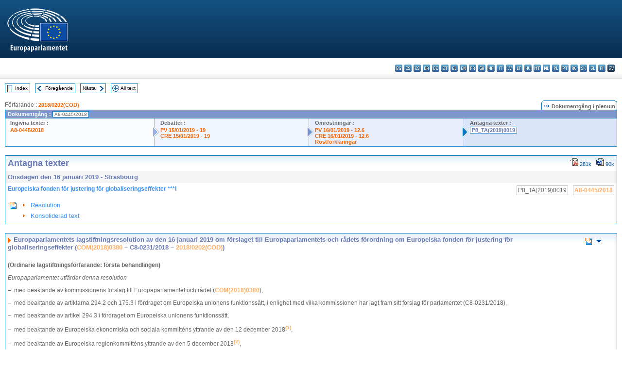

--- FILE ---
content_type: text/html; charset=UTF-8
request_url: https://www.europarl.europa.eu/doceo/document/TA-8-2019-0019_SV.html
body_size: 1860
content:
<!DOCTYPE html>
<html lang="en">
<head>
    <meta charset="utf-8">
    <meta name="viewport" content="width=device-width, initial-scale=1">
    <title></title>
    <style>
        body {
            font-family: "Arial";
        }
    </style>
    <script type="text/javascript">
    window.awsWafCookieDomainList = [];
    window.gokuProps = {
"key":"AQIDAHjcYu/GjX+QlghicBgQ/7bFaQZ+m5FKCMDnO+vTbNg96AEA1aMbxERpXsaw91iyxKfnAAAAfjB8BgkqhkiG9w0BBwagbzBtAgEAMGgGCSqGSIb3DQEHATAeBglghkgBZQMEAS4wEQQM5pT0uvQbZE4QJJYbAgEQgDsnJuSOHp4IFWT0q+gUTle4aIK5TPLWUIZRnUQmLecM475GzgLq9/u2MUHx8oRh0lOhU1VMrxUi3IZ2/w==",
          "iv":"D549CAHsJwAAADv5",
          "context":"uHWC55bEkOTQl6mAkyyNOooQrVCbWLhCSq9tbPehTurfbjwdooJRo14ecuJCpJchqppK4d4yu3MTxu6vnLMhSEiDJzfQ10OsrRNdvXp4PDv/VyPaCQy/sealpZ1Btj5FoHCkhm7qNRBGiDbg/GK1Tor7XEMpyOW5USewdqAFtk64LDyYIBc5UuGaddF+UrdC85XDwT3Pi8GWIzd9yNKISMzm835LSHBJRhD/Q2K9gD+H2MsDYSkmlrqWvfmXj/4yCSUtjjA93J8C6OvM+VpbxUduCJqMzkd1PCXGZVjZ6FvNqasTRXuCGmp/6yC/2SxqLogiCQqtl2yOQmMQgtQq6mddoooya0z79eMwS2o4LvvPaek6Tsa4aosr8cQDu05uGT5NsryuQUmoIGzmuA=="
};
    </script>
    <script src="https://e3c1b12827d4.5ce583ec.us-east-2.token.awswaf.com/e3c1b12827d4/d7f65e927fcd/f9998b2f6105/challenge.js"></script>
</head>
<body>
    <div id="challenge-container"></div>
    <script type="text/javascript">
        AwsWafIntegration.saveReferrer();
        AwsWafIntegration.checkForceRefresh().then((forceRefresh) => {
            if (forceRefresh) {
                AwsWafIntegration.forceRefreshToken().then(() => {
                    window.location.reload(true);
                });
            } else {
                AwsWafIntegration.getToken().then(() => {
                    window.location.reload(true);
                });
            }
        });
    </script>
    <noscript>
        <h1>JavaScript is disabled</h1>
        In order to continue, we need to verify that you're not a robot.
        This requires JavaScript. Enable JavaScript and then reload the page.
    </noscript>
</body>
</html>

--- FILE ---
content_type: text/html;charset=UTF-8
request_url: https://www.europarl.europa.eu/doceo/document/TA-8-2019-0019_SV.html
body_size: 40430
content:
<!DOCTYPE html PUBLIC "-//W3C//DTD XHTML 1.0 Transitional//EN" "http://www.w3.org/TR/xhtml1/DTD/xhtml1-transitional.dtd">
<html xmlns="http://www.w3.org/1999/xhtml" xml:lang="sv" lang="sv"><head><meta http-equiv="Content-Type" content="text/html; charset=UTF-8" /><meta http-equiv="Content-Language" content="sv" />

<title>Antagna texter - Europeiska fonden för justering för globaliseringseffekter ***I - Onsdagen den 16 januari 2019</title><meta name="title" content="Antagna texter - Europeiska fonden för justering för globaliseringseffekter ***I - Onsdagen den 16 januari 2019" /><meta name="language" content="sv" />

<meta name="robots" content="index, follow, noodp, noydir, notranslate" /><meta name="copyright" content="© Europeiska unionen, 2019 – Källa: Europaparlamentet" /><meta name="available" content="16-01-2019" /><meta name="sipade-leg" content="8" /><meta name="sipade-type" content="TA" /><meta property="og:title" content="Antagna texter - Europeiska fonden för justering för globaliseringseffekter ***I - Onsdagen den 16 januari 2019" /><meta property="og:image" content="https://www.europarl.europa.eu/website/common/img/icon/sharelogo_facebook.jpg" />

<link rel="canonical" href="https://www.europarl.europa.eu/doceo/document/TA-8-2019-0019_SV.html" />

<link href="/doceo/data/css/style_common.css" rel="stylesheet" type="text/css" /><link href="/doceo/data/css/style_common_print.css" rel="stylesheet" type="text/css" /><link href="/doceo/data/css/style_sipade.css" rel="stylesheet" type="text/css" /><link href="/doceo/data/css/style_activities.css" rel="stylesheet" type="text/css" /><link href="/doceo/data/css/common_sides.css" type="text/css" rel="stylesheet" /><link href="/doceo/data/css/style_sipade_oj_sched.css" type="text/css" rel="stylesheet" />
<script src="/doceo/data/js/overlib.js" type="text/javascript"> </script>
<script src="/doceo/data/js/swap_images.js" type="text/javascript"> </script>
<script src="/doceo/data/js/sipade.js" type="text/javascript"> </script>
<script src="/doceo/data/js/jquery-1.4.4.js" type="text/javascript"> </script>
<script src="/doceo/data/js/sipade-OJ-SYN.js" type="text/javascript"> </script><!--ATI analytics script--><script type="text/javascript" data-tracker-name="ATInternet" defer data-value="/website/webanalytics/ati-doceo.js" src="//www.europarl.europa.eu/website/privacy-policy/privacy-policy.js" ></script></head><body bgcolor="#FFFFFF"><div id="overDiv" style="position:absolute; visibility:hidden; z-index:1000;"> </div><a name="top"></a><table cellpadding="0" cellspacing="0" border="0" width="100%"><tr><td><div id="header_sides" class="new">
<a href="/portal/sv"><img alt="Tillbaka till Europarl-webbplatsen" title="Tillbaka till Europarl-webbplatsen" src="/doceo/data/img/EP_logo_neg_SV.png" /></a><h3 class="ep_hidden">Choisissez la langue de votre document :</h3><ul class="language_select">
            <li><a title="bg - български" class="bg on" href="/doceo/document/TA-8-2019-0019_BG.html">bg - български</a></li>
            <li><a title="es - español" class="es on" href="/doceo/document/TA-8-2019-0019_ES.html">es - español</a></li>
            <li><a title="cs - čeština" class="cs on" href="/doceo/document/TA-8-2019-0019_CS.html">cs - čeština</a></li>
            <li><a title="da - dansk" class="da on" href="/doceo/document/TA-8-2019-0019_DA.html">da - dansk</a></li>
            <li><a title="de - Deutsch" class="de on" href="/doceo/document/TA-8-2019-0019_DE.html">de - Deutsch</a></li>
            <li><a title="et - eesti keel" class="et on" href="/doceo/document/TA-8-2019-0019_ET.html">et - eesti keel</a></li>
            <li><a title="el - ελληνικά" class="el on" href="/doceo/document/TA-8-2019-0019_EL.html">el - ελληνικά</a></li>
            <li><a title="en - English" class="en on" href="/doceo/document/TA-8-2019-0019_EN.html">en - English</a></li>
            <li><a title="fr - français" class="fr on" href="/doceo/document/TA-8-2019-0019_FR.html">fr - français</a></li>
            <li><a title="ga - Gaeilge" class="ga on" href="/doceo/document/TA-8-2019-0019_GA.html">ga - Gaeilge</a></li>
            <li><a title="hr - hrvatski" class="hr on" href="/doceo/document/TA-8-2019-0019_HR.html">hr - hrvatski</a></li>
            <li><a title="it - italiano" class="it on" href="/doceo/document/TA-8-2019-0019_IT.html">it - italiano</a></li>
            <li><a title="lv - latviešu valoda" class="lv on" href="/doceo/document/TA-8-2019-0019_LV.html">lv - latviešu valoda</a></li>
            <li><a title="lt - lietuvių kalba" class="lt on" href="/doceo/document/TA-8-2019-0019_LT.html">lt - lietuvių kalba</a></li>
            <li><a title="hu - magyar" class="hu on" href="/doceo/document/TA-8-2019-0019_HU.html">hu - magyar</a></li>
            <li><a title="mt - Malti" class="mt on" href="/doceo/document/TA-8-2019-0019_MT.html">mt - Malti</a></li>
            <li><a title="nl - Nederlands" class="nl on" href="/doceo/document/TA-8-2019-0019_NL.html">nl - Nederlands</a></li>
            <li><a title="pl - polski" class="pl on" href="/doceo/document/TA-8-2019-0019_PL.html">pl - polski</a></li>
            <li><a title="pt - português" class="pt on" href="/doceo/document/TA-8-2019-0019_PT.html">pt - português</a></li>
            <li><a title="ro - română" class="ro on" href="/doceo/document/TA-8-2019-0019_RO.html">ro - română</a></li>
            <li><a title="sk - slovenčina" class="sk on" href="/doceo/document/TA-8-2019-0019_SK.html">sk - slovenčina</a></li>
            <li><a title="sl - slovenščina" class="sl on" href="/doceo/document/TA-8-2019-0019_SL.html">sl - slovenščina</a></li>
            <li><a title="fi - suomi" class="fi on" href="/doceo/document/TA-8-2019-0019_FI.html">fi - suomi</a></li>
            <li class="sv selected" title="sv - svenska">sv - svenska</li>
        </ul></div></td></tr><tr><td style="padding:10px;"><table width="100%" border="0" cellspacing="0" cellpadding="0"><tr><td><table border="0" align="left" cellpadding="0" cellspacing="0"><tr><td><table border="0" cellspacing="0" cellpadding="0" class="buttondocwin"><tr><td><a href="/doceo/document/TA-8-2019-01-16-TOC_SV.html"><img src="/doceo/data/img/navi_index.gif" width="16" height="16" border="0" align="absmiddle" alt="" /></a></td><td valign="middle"> <a href="/doceo/document/TA-8-2019-01-16-TOC_SV.html" title="Index">Index</a> </td></tr></table></td><td><img src="/doceo/data/img/spacer.gif" width="10" height="8" alt="" /></td><td><table border="0" cellspacing="0" cellpadding="0" class="buttondocwin"><tr><td><a href="/doceo/document/TA-8-2019-0018_SV.html"><img src="/doceo/data/img/navi_previous.gif" width="16" height="16" border="0" align="absmiddle" alt="" /></a></td><td valign="middle"> <a href="/doceo/document/TA-8-2019-0018_SV.html" title="Föregående">Föregående</a> </td></tr></table></td><td><img src="/doceo/data/img/spacer.gif" width="10" height="8" alt="" /></td><td><table border="0" cellspacing="0" cellpadding="0" class="buttondocwin"><tr><td valign="middle"> <a href="/doceo/document/TA-8-2019-0020_SV.html" title="Nästa">Nästa</a> </td><td><a href="/doceo/document/TA-8-2019-0020_SV.html"><img src="/doceo/data/img/navi_next.gif" width="16" height="16" border="0" align="absmiddle" alt="" /></a></td></tr></table></td><td><img src="/doceo/data/img/spacer.gif" width="10" height="8" alt="" /></td><td><table border="0" cellspacing="0" cellpadding="0" class="buttondocwin"><tr><td><a href="/doceo/document/TA-8-2019-01-16_SV.html"><img src="/doceo/data/img/navi_moredetails.gif" width="16" height="16" border="0" align="absmiddle" alt="" /></a></td><td valign="middle"> <a href="/doceo/document/TA-8-2019-01-16_SV.html" title="All text">All text</a> </td></tr></table></td><td><img src="/doceo/data/img/spacer.gif" width="10" height="8" alt="" /></td></tr><tr><td><img src="/doceo/data/img/spacer.gif" width="10" height="15" alt="" /></td></tr></table></td></tr></table>
                <table border="0" cellpadding="0" cellspacing="0" width="100%"><tbody><tr><td align="left"><span class="contents">Förfarande : </span><a class="ring_ref_link" href="https://oeil.secure.europarl.europa.eu/oeil/popups/ficheprocedure.do?lang=en&amp;reference=2018/0202(COD)">2018/0202(COD)</a></td><td align="right"><table align="right" border="0" cellpadding="0" cellspacing="0"><tbody><tr><td><img src="/doceo/data/img/ring_tabs_left_doc_unselected.gif" height="19" width="4" alt="" /></td><td class="Tabs_doc_unselected"><img src="/doceo/data/img/ring_navi.gif" width="17" height="14" alt="" />Dokumentgång i plenum</td><td valign="middle"><img src="/doceo/data/img/ring_tabs_right_doc_unselected.gif" height="19" width="4" alt="" /></td></tr></tbody></table></td></tr></tbody></table><table class="doc_box_header" border="0" cellpadding="0" cellspacing="0" width="100%"><tbody><tr><td class="ring_multiple_bg" valign="top" colspan="7">Dokumentgång :
            <span class="ring_ref_selected_header">A8-0445/2018</span></td></tr><tr><td width="25%" valign="top" class="ring_step_bg1" nowrap="nowrap"><p class="ring_step_title">Ingivna texter :</p>
                        <a href="/doceo/document/A-8-2018-0445_SV.html" class="ring_ref_link">A8-0445/2018</a><br />
                    </td><td width="15" style="background-image:url(/doceo/data/img/ring_bg1.gif)"><img src="/doceo/data/img/ring_flech1.gif" height="22" width="13" border="0" alt="" /></td><td class="ring_step_bg2" valign="top" width="25%" nowrap="nowrap"><p class="ring_step_title">Debatter :</p>
                        <a href="/doceo/document/PV-8-2019-01-15-ITM-019_SV.html" class="ring_ref_link">PV 15/01/2019 - 19</a><br />
                        <a href="/doceo/document/CRE-8-2019-01-15-ITM-019_SV.html" class="ring_ref_link">CRE 15/01/2019 - 19</a><br />
                    </td><td width="15" style="background-image:url(/doceo/data/img/ring_bg2.gif)"><img src="/doceo/data/img/ring_flech2.gif" width="13" height="22" border="0" alt="" /></td><td class="ring_step_bg3" valign="top" width="25%" nowrap="nowrap"><p class="ring_step_title">Omröstningar :</p>
                        <a href="/doceo/document/PV-8-2019-01-16-ITM-012-06_SV.html" class="ring_ref_link">PV 16/01/2019 - 12.6</a><br />
                        <a href="/doceo/document/CRE-8-2019-01-16-ITM-012-06_SV.html" class="ring_ref_link">CRE 16/01/2019 - 12.6</a><br />
                        <a href="/doceo/document/CRE-8-2019-01-16-ITM-013-01_SV.html" class="ring_ref_link">Röstförklaringar</a><br />
                    </td><td width="19" style="background-image:url(/doceo/data/img/ring_bg3.gif)"><img src="/doceo/data/img/ring_flech3.gif" height="22" width="13" border="0" alt="" /></td><td class="ring_step_bg4" valign="top" width="25%" nowrap="nowrap"><p class="ring_step_title">Antagna texter :</p>
                        <a class="ring_ref_selected">P8_TA(2019)0019</a><br />
                    </td></tr></tbody></table><br />
            <table width="100%" border="0" cellpadding="5" cellspacing="0" class="doc_box_header">
<tr>
<td align="left" valign="top" style="background-image:url(/doceo/data/img/gradient_blue.gif)" class="title_TA">Antagna texter</td><td align="right" valign="top" style="background-image:url(/doceo/data/img/gradient_blue.gif)">
<table border="0" cellspacing="0" cellpadding="0"><tr><td><a href="/doceo/document/TA-8-2019-0019_SV.pdf"><img src="/doceo/data/img/formats/icn_pdf.gif" border="0" align="bottom" alt="PDF" title="PDF" /></a><span class="doc_size"> 281k</span></td><td><img src="/doceo/data/img/spacer.gif" width="10" height="1" alt="" /></td><td><a href="/doceo/document/TA-8-2019-0019_SV.docx"><img src="/doceo/data/img/formats/icn_word.gif" border="0" align="bottom" alt="WORD" title="WORD" /></a><span class="doc_size"> 90k</span></td></tr>
</table></td>
</tr>
<tr>
<td class="doc_title" align="left" valign="top" bgcolor="#F5F5F5">Onsdagen den 16 januari 2019 - Strasbourg</td>
<td class="doc_title" align="right" valign="top" bgcolor="#F5F5F5">
</td></tr>
<tr>
<td align="left" valign="top" class="doc_subtitle_level1">Europeiska fonden för justering för globaliseringseffekter ***I</td><td align="left" valign="top">
<table border="0" align="right" cellpadding="0" cellspacing="0">
<tr><td><img src="/doceo/data/img/spacer.gif" width="10" height="8" alt="" /></td><td nowrap="nowrap" class="numPEA_doc"><span class="contents">P8_TA(2019)0019</span></td><td><img src="/doceo/data/img/spacer.gif" width="10" height="8" alt="" /></td><td nowrap="nowrap" class="numPEA_doc"><span class="contents"><a href="/doceo/document/A-8-2018-0445_SV.html">A8-0445/2018</a></span></td></tr></table></td></tr>


<tr align="left">
<td colspan="2" valign="top">
<table width="100%" border="0" cellspacing="0" cellpadding="3" class="list_summary">

<tr><td width="16" valign="top"><img src="/doceo/data/img/top_doc.gif" width="16" height="16" alt="" /></td><td width="16" align="left" valign="top"><img src="/doceo/data/img/arrow_orange.gif" width="16" height="16" alt="" /></td><td><a href="#title1">Resolution</a></td></tr>
<tr><td width="16" valign="top"> </td><td width="16" align="left" valign="top"><img src="/doceo/data/img/arrow_orange.gif" width="16" height="16" alt="" /></td><td><a href="#title2">Konsoliderad text</a></td></tr></table></td></tr></table><br />
<a name="title1"></a><table width="100%" border="0" cellpadding="5" cellspacing="0" class="doc_box_header"><tr class="doc_title">
<td align="left" valign="top" style="background-image:url(/doceo/data/img/gradient_blue.gif)"><img src="/doceo/data/img/arrow_title_doc.gif" width="8" height="14" border="0" align="absmiddle" alt="" /> Europaparlamentets lagstiftningsresolution av den 16 januari 2019 om förslaget till Europaparlamentets och rådets förordning om Europeiska fonden för justering för globaliseringseffekter (<a href="https://eur-lex.europa.eu/smartapi/cgi/sga_doc?smartapi!celexplus!prod!DocNumber&amp;lg=SV&amp;type_doc=COMfinal&amp;an_doc=2018&amp;nu_doc=0380">COM(2018)0380</a> – C8-0231/2018 – <a href="https://oeil.secure.europarl.europa.eu/oeil/popups/ficheprocedure.do?lang=en&amp;reference=2018/0202(COD)">2018/0202(COD)</a>)</td><td align="right" valign="top" style="background-image:url(/doceo/data/img/gradient_blue.gif)">
<table width="50" border="0" cellpadding="3" cellspacing="0">
<tr><td align="center"><a href="#top"><img src="/doceo/data/img/top_doc.gif" width="16" height="16" border="0" alt="" /></a></td><td align="center"><a href="#title2"><img src="/doceo/data/img/sort_down.gif" width="15" height="10" border="0" alt="" /></a></td><td align="center"><img src="/doceo/data/img/spacer.gif" width="15" height="10" border="0" alt="" /></td></tr></table></td></tr><tr class="contents" valign="top"><td colspan="2">
<p><span class="bold">(Ordinarie lagstiftningsförfarande: första behandlingen)</span></p>
<p><span class="italic">Europaparlamentet utfärdar denna resolution</span></p>
<p>–  med beaktande av kommissionens förslag till Europaparlamentet och rådet (<a href="https://eur-lex.europa.eu/smartapi/cgi/sga_doc?smartapi!celexplus!prod!DocNumber&amp;lg=SV&amp;type_doc=COMfinal&amp;an_doc=2018&amp;nu_doc=0380">COM(2018)0380</a>),</p>
<p>–  med beaktande av artiklarna 294.2 och 175.3 i fördraget om Europeiska unionens funktionssätt, i enlighet med vilka kommissionen har lagt fram sitt förslag för parlamentet (C8-0231/2018),</p>
<p>–  med beaktande av artikel 294.3 i fördraget om Europeiska unionens funktionssätt,</p>
<p>–  med beaktande av Europeiska ekonomiska och sociala kommitténs yttrande av den 12 december 2018<a href="#def_1_1" name="ref_1_1"><span class="sup">(1)</span></a>,</p>
<p>–  med beaktande av Europeiska regionkommitténs yttrande av den 5 december 2018<a href="#def_1_2" name="ref_1_2"><span class="sup">(2)</span></a>,</p>
<p>–  med beaktande av artikel 59 i arbetsordningen,</p>
<p>–  med beaktande av betänkandet från utskottet för sysselsättning och sociala frågor, yttrandena från utskottet för internationell handel, budgetutskottet, budgetkontrollutskottet och utskottet för regional utveckling, och ståndpunkten i form av ändringsförslag från utskottet för kvinnors rättigheter och jämställdhet mellan kvinnor och män (<a href="/doceo/document/A-8-2018-0445_SV.html">A8-0445/2018</a>).</p>
<p>1.  Europaparlamentet antar nedanstående ståndpunkt vid första behandlingen.</p>
<p>2.  Europaparlamentet uppmanar kommissionen att på nytt lägga fram ärendet för parlamentet om den ersätter, väsentligt ändrar eller har för avsikt att väsentligt ändra sitt förslag.</p>
<p>3.  Europaparlamentet uppdrar åt talmannen att översända parlamentets ståndpunkt till rådet, kommissionen och de nationella parlamenten.</p>
<p><table border="0" cellspacing="0" cellpadding="0" class="inpage_annotation_doc"><tr><td><img src="/doceo/data/img/hr.gif" width="180" height="1" alt="" /><table border="0" cellspacing="0" cellpadding="0">
<tr valign="top" style="padding-top:5px"><td width="20"><a name="def_1_1" href="#ref_1_1">(1)</a></td><td> Ännu ej offentliggjort i EUT.</td></tr>
<tr valign="top" style="padding-top:5px"><td width="20"><a name="def_1_2" href="#ref_1_2">(2)</a></td><td> Ännu ej offentliggjort i EUT.</td></tr></table></td></tr></table></p></td></tr></table><br />
<a name="title2"></a><table width="100%" border="0" cellpadding="5" cellspacing="0" class="doc_box_header"><tr class="doc_title">
<td align="left" valign="top" style="background-image:url(/doceo/data/img/gradient_blue.gif)"><img src="/doceo/data/img/arrow_title_doc.gif" width="8" height="14" border="0" align="absmiddle" alt="" /> Europaparlamentets ståndpunkt fastställd vid första behandlingen den 16 januari 2019 inför antagandet av Europaparlamentets och rådets förordning (EU) 2019/… om Europeiska fonden för <span class="strike">justering för globaliseringseffekter</span> <span class="italic">övergångar</span> [Ändr. 1. Denna ändring berör hela texten]<br /></td><td align="right" valign="top" style="background-image:url(/doceo/data/img/gradient_blue.gif)">
<table width="50" border="0" cellpadding="3" cellspacing="0">
<tr><td align="center"><a href="#top"><img src="/doceo/data/img/top_doc.gif" width="16" height="16" border="0" alt="" /></a></td><td align="center"><img src="/doceo/data/img/spacer.gif" width="15" height="10" border="0" alt="" /></td><td align="center"><a href="#title1"><img src="/doceo/data/img/sort_up.gif" width="15" height="10" border="0" alt="" /></a></td></tr></table></td></tr><tr class="contents"><td colspan="2"><table border="0" cellpadding="0" cellspacing="0" align="left"><tr><td class="numPEA_doc" nowrap="yes"><a href="/doceo/document/TC1-COD-2018-0202_SV.html">P8_TC1-COD(2018)0202</a></td></tr></table></td></tr><tr class="contents" valign="top"><td colspan="2">
<p>EUROPAPARLAMENTET OCH EUROPEISKA UNIONENS RÅD HAR ANTAGIT DENNA FÖRORDNING</p>
<p>med beaktande av fördraget om Europeiska unionens funktionssätt, särskilt artikel 175 tredje stycket,</p>
<p>med beaktande av Europeiska kommissionens förslag,</p>
<p>efter översändande av utkastet till lagstiftningsakt till de nationella parlamenten,</p>
<p>med beaktande av Europeiska ekonomiska och sociala kommitténs yttrande<a href="#def_2_1" name="ref_2_1"><span class="sup">(1)</span></a>,</p>
<p>med beaktande av Regionkommitténs yttrande<a href="#def_2_2" name="ref_2_2"><span class="sup">(2)</span></a>,</p>
<p>i enlighet med det ordinarie lagstiftningsförfarandet<a href="#def_2_3" name="ref_2_3"><span class="sup">(3)</span></a>, och</p>
<p><span class="underline">av följande skäl:</span></p>
<p>(1)  De övergripande principer som fastställs i artikel 3 i fördraget om Europeiska unionen (nedan kallat <span class="italic">EU-fördraget</span>) och i <span class="strike">artikel </span><span class="bold"><span class="italic">artiklarna 9 och</span></span> 10 i fördraget om Europeiska <span class="strike">unions</span> <span class="bold"><span class="italic">unionens</span></span> funktionssätt (nedan kallat <span class="italic">EUF-fördraget</span>) samt principerna om subsidiaritet och proportionalitet enligt artikel 5 i EU-fördraget bör följas vid genomförandet av fonderna, med beaktande av Europeiska unionens stadga om de grundläggande rättigheterna. <span class="bold"><span class="italic">I enlighet med artikel 8 i EUF-fördraget bör</span></span> medlemsstaterna och kommissionen <span class="strike">bör</span> sträva efter att undanröja bristande jämlikhet, främja jämställdhet mellan kvinnor och män och integrera jämställdhetsperspektivet samt efter att bekämpa all diskriminering på grund av kön, ras eller etniskt ursprung, religion eller övertygelse, funktionshinder, ålder eller sexuell läggning. Målen för fonderna bör eftersträvas inom ramen för hållbar utveckling och unionens insatser för att bevara, skydda och förbättra miljön i enlighet med artiklarna 11 och 191.1 i EUF-fördraget, med hänsyn till principen att förorenaren betalar. <span class="bold">[Ändr. 2]</span></p>
<p>(2)  Den 17 november 2017 proklamerade Europaparlamentet, rådet och kommissionen den europeiska pelaren för sociala rättigheter<a href="#def_2_4" name="ref_2_4"><span class="sup">(4)</span></a> som svar på de sociala utmaningarna i Europa. Med beaktande av förändringarna i arbetslivet måste unionen ha beredskap att hantera de nuvarande och framtida utmaningar som globaliseringen och digitaliseringen innebär, genom att se till att tillväxten gynnar alla och genom att förbättra sysselsättnings- och socialpolitiken. Pelarens tjugo principer är indelade i tre kategorier: lika möjligheter och tillgång till arbetsmarknaden, rättvisa arbetsvillkor samt socialt skydd och social delaktighet. Den europeiska pelaren för sociala rättigheter bör fungera som en övergripande vägledande ram för Europeiska fonden för<span class="strike"> justering för globaliseringseffekter</span> <span class="bold"><span class="italic">övergångar</span></span> (nedan kallad <span class="italic"><span class="strike">globaliseringsfonden</span></span> <span class="bold"><span class="italic">övergångsfonden</span></span>) så att unionen kan omsätta de relevanta principerna i praktiken i händelse av omfattande omstruktureringar.</p>
<p>(3)  Den 20 juni 2017 godkände rådet unionens svar<a href="#def_2_5" name="ref_2_5"><span class="sup">(5)</span></a> EU:s svar på <span class="italic">Agenda 2030 för hållbar utveckling – en hållbar europeisk framtid</span><a href="#def_2_6" name="ref_2_6"><span class="sup">(6)</span></a>. Rådet betonade vikten av att hållbar utveckling uppnås inom alla tre dimensioner (den ekonomiska, sociala och miljömässiga) på ett balanserat och integrerat sätt. Det är ytterst viktigt att hållbar utveckling integreras i Europeiska unionens alla politikområden och att EU har höga ambitioner för den politik som används för att bemöta de globala utmaningarna. Rådet välkomnade kommissionens meddelande <span class="italic">Nästa steg för en hållbar europeisk framtid</span> som lades fram den 22 november 2016 i en första konkret strävan att integrera målen för hållbar utveckling och låta hållbar utveckling utgöra den vägledande principen för all EU-politik, inte minst när det gäller unionens finansieringsinstrument.</p>
<p>(4)  I februari 2018 antog kommissionen meddelandet <span class="italic">En ny och modern flerårig budgetram för ett EU som effektivt genomför sina prioriteringar efter 2020</span><a href="#def_2_7" name="ref_2_7"><span class="sup">(7)</span></a>. I meddelandet betonas att EU:s budget ska stödja Europas unika sociala marknadsekonomi. Det kommer därför att vara av största vikt att förbättra sysselsättningsmöjligheterna och att ta itu med kompetensbrister, särskilt sådana som beror på digitaliseringen<span class="bold"><span class="italic">, automatiseringen och övergången till en resurseffektiv ekonomi, med full respekt för Parisavtalet från 2015 om klimatförändringar, som följde på den 21:a partskonferensen för FN:s ramkonvention om klimatförändringar</span></span>. Flexibilitet i budgeten är en viktig princip i nästa fleråriga budgetram. Flexibilitetsmekanismer kommer att finnas kvar för att unionen ska kunna reagera <span class="bold"><span class="italic">snabbare</span></span> på oförutsedda händelser och för att se till att budgetmedlen används där de behövs mest. <span class="bold">[Ändr. 3]</span></p>
<p>(5)  I vitboken om EU:s framtid<a href="#def_2_8" name="ref_2_8"><span class="sup">(8)</span></a> uttrycker kommissionen oro över isolationistiska rörelser och över att allt fler är tveksamma till fördelarna med öppen handel och till EU:s sociala marknadsekonomi i allmänhet.</p>
<p>(6)  I diskussionsunderlaget om hur vi bemöter globaliseringen<a href="#def_2_9" name="ref_2_9"><span class="sup">(9)</span></a> konstaterar kommissionen att kombinationen av handelsrelaterad globalisering och teknisk förändring är en viktig orsak till att efterfrågan på kvalificerad arbetskraft ökar medan antalet arbetstillfällen för personer med lägre kvalifikationsnivå minskar. <span class="strike">Trots att en mer öppen handel och djupare integration av världsekonomierna på det hela taget har stora fördelar måste man ta itu med</span> <span class="bold"><span class="italic">Samtidigt som det finns fördelar med en mer öppen handel måste lämpliga åtgärder vidtas för att motverka</span></span> de <span class="bold"><span class="italic">relaterade</span></span> negativa sidoeffekterna. Eftersom de nuvarande fördelarna med globalisering redan är ojämnt fördelade mellan människor och regioner, vilket får betydande konsekvenser för dem som drabbas, finns det risk för att de <span class="strike">allt snabbare</span> tekniska <span class="strike">framstegen</span> <span class="bold"><span class="italic">och miljömässiga förändringarna</span></span> kommer att framhäva dessa effekter ytterligare. I linje med principerna om solidaritet och hållbarhet kommer det därför att vara nödvändigt att se till att fördelarna med globaliseringen fördelas mer rättvist<span class="strike">,</span><span class="bold"><span class="italic">. Eventuella samtidiga negativa effekter av globaliseringen och de tekniska och miljömässiga övergångarna bör i större utsträckning förutses i EU:s relevanta strukturfonder, till exempel Europeiska socialfonden+ (ESF+), för att näringslivet och arbetskraften bättre ska kunna anpassas</span></span> genom att <span class="strike">en mer öppen ekonomi</span><span class="bold"><span class="italic"> ekonomisk tillväxt</span></span> och tekniska framsteg kombineras med socialt skydd <span class="bold"><span class="italic">och aktivt stöd till tillträde till anställning och möjligheter till egenföretagande</span></span>. <span class="bold">[Ändr. 4]</span></p>
<p>(7)  I diskussionsunderlaget om framtiden för EU:s finanser<a href="#def_2_10" name="ref_2_10"><span class="sup">(10)</span></a> understryker kommissionen vikten av att minska de ekonomiska och sociala klyftorna mellan och inom medlemsstaterna. En central prioritering är därför att investera i <span class="bold"><span class="italic">hållbar utveckling,</span></span> jämlikhet, social inkludering, utbildning och hälsa.<span class="bold"> [Ändr. 5]</span></p>
<p>(8)  <span class="bold"><span class="italic">Klimatförändringar, </span></span>globalisering och teknisk utveckling kommer sannolikt att leda till att de globala ekonomierna i allt högre grad flätas samman och blir beroende av varandra. Denna ekonomiska förändring leder oundvikligen till en omfördelning av arbetskraften. Om fördelarna med förändringen ska komma alla till del är det av största vikt att arbetstagare som har sagts upp eller som hotas av uppsägning erbjuds stöd. <span class="bold"><span class="italic">Unionens viktigaste instrument för att hjälpa drabbade arbetstagare är ESF+, som har utformats för att ge stöd i förebyggande syfte, och övergångsfonden, som har utformats för att ge stöd när en omfattande omstrukturering redan har inträffat.</span></span> I meddelandet <span class="italic">EU:s kvalitetskriterier för planering för förändringar och omstruktureringar</span><a href="#def_2_11" name="ref_2_11"><span class="sup">(11)</span></a> redogörs för bästa praxis när det gäller att förutse och hantera företagsomstruktureringar. Kvalitetskriterierna bör vara utgångspunkten när man överväger lämpliga politiska medel för hantering av utmaningarna med ekonomisk anpassning och omstrukturering samt de sysselsättningsmässiga och sociala konsekvenser detta får. Medlemsstaterna uppmanas också att använda EU-finansiering och nationell finansiering på ett sådant sätt att de sociala konsekvenserna av omstruktureringar, särskilt de negativa effekterna för sysselsättningen, så långt som möjligt mildras. <span class="strike">Unionens viktigaste instrument för att hjälpa drabbade arbetstagare är Europeiska socialfonden (ESF+) som har utformats för att ge stöd i förebyggande syfte och globaliseringsfonden som har utformats för att ge stöd när en oförutsedd omfattande omstrukturering redan har inträffat.</span> <span class="bold">[Ändr. 6]</span></p>
<p>(9)  <span class="strike">Globaliseringsfonden</span><span class="bold"><span class="italic">Europeiska fonden för justering för globaliseringseffekter</span></span> upprättades genom Europaparlamentets och rådets förordning (EG) nr 1927/2006<a href="#def_2_12" name="ref_2_12"><span class="sup">(12)</span></a> för den budgetram som gällde från den 1 januari 2007 till den 31 december 2013 för att unionen skulle kunna visa solidaritet med arbetstagare som förlorat sitt arbete till följd av sådana genomgripande strukturförändringar inom världshandeln som beror på globaliseringen.</p>
<p>(10)  Som ett led i den ekonomiska återhämtningsplanen för Europa utvidgades tillämpningsområdet för förordning (EG) nr 1927/2006 år 2009 genom Europaparlamentets och rådets förordning (EG) nr 546/2009<a href="#def_2_13" name="ref_2_13"><span class="sup">(13)</span></a> så att det blev möjligt att stödja arbetstagare som blivit uppsagda som en direkt följd av den globala ekonomiska och finansiella krisen.</p>
<p>(11)  För budgetramen som gällde från den 1 januari 2014 till den 31 december 2020 utvidgades tillämpningsområdet för globaliseringsfonden ytterligare genom Europaparlamentets och rådets förordning (EU) nr 1309/2013<a href="#def_2_14" name="ref_2_14"><span class="sup">(14)</span></a> så att det inte bara omfattade uppsägningar som skett till följd av en allvarlig ekonomisk störning orsakad av en fortsatt global finansiell och ekonomisk kris i enlighet med förordning (EG) nr 546/2009, utan också uppsägningar som beror på en ny global finansiell och ekonomisk kris.</p>
<p>(11a)  <span class="bold"><span class="italic">Övergångsfondens program bör vara synligt och kräva fler och bättre uppgifter för att möjliggöra en korrekt vetenskaplig utvärdering av övergångsfonden och motverka administrativa begränsningar i genomförandet av programmet för stöd till handelsanpassning.</span></span><span class="bold"> [Ändr. 7]</span></p>
<p>(12)  Kommissionen har gjort en halvtidsutvärdering av globaliseringsfonden för att bedöma hur och i vilken utsträckning dess mål uppnås. Det visade sig att globaliseringsfonden är ändamålsenlig och att fler uppsagda arbetstagare har återintegrerats på arbetsmarknaden än under de tidigare programperioderna. Utvärderingen visade även att globaliseringsfonden skapade ett europeiskt mervärde. Detta gäller i synnerhet dess volymeffekter, dvs. att stöd från globaliseringsfonden inte bara ökar antalet och utbudet av tjänster som erbjuds utan även deras intensitet. De åtgärder som vidtagits med stöd av globaliseringsfonden har dessutom fått stor synlighet och deras EU-mervärde har varit tydligt för allmänheten. Utvärderingen visade dock på flera problem. Ett av dem var att det tar för lång tid innan stödet från globaliseringsfonden beviljas. Många medlemsstater menade också att de hade svårigheter att sammanställa den omfattande bakgrundanalysen av den händelse som föranlett uppsägningarna. Den viktigaste anledningen till att medlemsstater som potentiellt hade kunnat söka stöd från globaliseringsfonden inte lämnar in en ansökan är bristande finansiell och institutionell kapacitet. Det kan helt enkelt röra sig om brist på personalresurser – medlemsstaterna kan för närvarande endast begära tekniskt stöd om de genomför en åtgärd som stöds genom globaliseringsfonden. Eftersom uppsägningarna kan ske oväntat är det viktigt att medlemsstaterna är redo att agera direkt och att de kan lämna in en ansökan utan fördröjningar. Det verkar också som om det i vissa medlemsstater skulle krävas mer omfattande insatser för uppbyggnad av institutionell kapacitet för att man ska säkerställa att de åtgärder som stöds genom globaliseringsfonden genomförs på ett effektivt sätt. Miniminantalet 500 uppsagda arbetstagare ansågs också vara för högt, särskilt i mer glesbefolkade regioner<a href="#def_2_15" name="ref_2_15"><span class="sup">(15)</span></a>.</p>
<p>(13)  Kommissionen betonar att <span class="strike">globaliseringsfonden</span> <span class="bold"><span class="italic">övergångsfonden</span></span> fortfarande är ett viktigt och flexibelt verktyg för att ge stöd till arbetstagare som förlorat sitt arbete i samband med omfattande omstruktureringar och hjälpa dem att så fort som möjligt hitta ett nytt arbete. Unionen bör fortsätta att tillhandahålla särskilt engångsstöd för att hjälpa uppsagda arbetstagare att återintegreras i <span class="strike">arbetslivet</span> <span class="bold"><span class="italic">varaktig sysselsättning av god kvalitet</span></span> i områden, sektorer, territorier eller på arbetsmarknader som drabbats av en allvarlig ekonomisk störning. Mot bakgrund av samspelet mellan och de ömsesidiga effekterna av öppen handel, tekniska förändringar<span class="bold"><span class="italic">, digitalisering och automatisering</span></span> eller andra faktorer som <span class="bold"><span class="italic">Förenade kungarikets utträde ur Europeiska unionen eller</span></span> övergången till en koldioxidsnål ekonomi och av att det därmed blir allt svårare att peka ut en specifik faktor som orsakar uppsägningar bör medel från <span class="strike">globaliseringsfonden</span> <span class="bold"><span class="italic">övergångsfonden</span></span> i framtiden endast beviljas på grundval av omstruktureringar som får betydande konsekvenser. Eftersom syftet med <span class="strike">globaliseringsfonden</span> <span class="bold"><span class="italic">övergångsfonden</span></span> är att tillhandahålla stöd i akuta situationer där händelserna inte har kunnat förutses, och att komplettera det stöd som ges i mer förebyggande syfte genom ESF+, <span class="strike">ska</span> <span class="bold"><span class="italic">bör</span></span> fonden även i fortsättningen utgöra ett flexibelt, särskilt instrument som är utanför den fleråriga budgetramens tak, såsom konstateras i kommissionens meddelande <span class="italic">En modern budget för ett EU som skyddar, försvarar och sätter medborgarna i centrum – Flerårig budgetram 2021–2027</span> och dess bilaga<a href="#def_2_16" name="ref_2_16"><span class="sup">(16)</span></a>. <span class="bold">[Ändr. 8 och 97]</span></p>
<p>(13a)  <span class="bold"><span class="italic">I sin resolution av den 30 maj 2018 om den fleråriga budgetramen 2021–2027 och egna medel bekräftade Europaparlamentet sin bestämda ståndpunkt i fråga om den anslagsnivå som behövs för viktiga unionspolitikområden i den fleråriga budgetramen 2021–2027 för att uppdragen och målen för dessa politikområden ska kunna uppfyllas. Parlamentet betonade i synnerhet att den särskilda finansieringen för små och medelstora företag och för bekämpning av ungdomsarbetslösheten i den fleråriga budgetramen måste fördubblas, och välkomnade flera förslag som förbättrar de nuvarande bestämmelserna, inte minst de ökade anslagen till särskilda instrument. Parlamentet meddelade även sin avsikt att vid behov förhandla om ytterligare förbättringar.</span></span><span class="bold"> [Ändr. 9]</span></p>
<p>(14)  För att bevara <span class="strike">globaliseringsfondens</span> <span class="bold"><span class="italic">övergångsfondens</span></span> europeiska karaktär bör det vara möjligt att lämna in en ansökan om stöd när en omfattande omstrukturering får betydande konsekvenser för den lokala eller regionala ekonomin. Konsekvenserna bör mätas i form av minimiantalet uppsägningar under en viss referensperiod. Med hänsyn till resultaten av halvtidsutvärderingen bör minimiantalet vara <span class="strike">250</span> <span class="bold"><span class="italic">200</span></span> uppsägningar inom <span class="strike">en</span> <span class="bold"><span class="italic">respektive</span></span> referensperiod <span class="strike">på fyra månader (eller sex månader i ansökningar som gäller en hel sektor)</span>. Med hänsyn till att uppsägningar som sker i olika <span class="strike">omgånger</span> <span class="bold"><span class="italic">omgångar</span></span> i olika sektorer men i samma region får lika stora konsekvenser för den lokala arbetsmarknaden bör regionala ansökningar också vara möjliga. På små arbetsmarknader, till exempel i små medlemsstater eller i avlägset belägna regioner, som de yttersta randområden som anges i artikel 349 i EUF-fördraget, eller vid särskilda omständigheter, bör det vara möjligt att lämna in en ansökan även om antalet uppsagda arbetstagare är lägre. <span class="bold">[Ändr. 10]</span></p>
<p>(14a)  <span class="bold"><span class="italic">Övergångsfonden bör sträva efter att visa solidaritet med uppsagda arbetstagare från alla typer av företag, oavsett storlek, samtidigt som man respekterar subsidiaritetsprincipen och tar hänsyn till att kravet för en ansökan till övergångsfonden är att omstruktureringen får betydande konsekvenser.</span></span><span class="bold"> [Ändr. 11]</span></p>
<p>(14b)  <span class="bold"><span class="italic">Övergångsfonden bör förbli ett särskilt unionsinstrument som reagerar på situationer som orsakar stora omstruktureringar på den europeiska arbetsmarknaden. Unionen bör dock fortsätta sina ansträngningar att hitta mer hållbara sätt att möta strukturförändringar och utmaningar som påverkar arbetsmarknaderna och leder till sådana omstruktureringar i medlemsstaterna.</span></span><span class="bold"> [Ändr. 12]</span></p>
<p>(15)  För att visa unionens solidaritet med arbetstagare som blivit uppsagda och egenföretagare vars verksamhet upphört bör medfinansieringssatsen för kostnaderna för genomförandet av paketet med individanpassade åtgärder vara densamma som för ESF+ i den berörda medlemsstaten.</p>
<p>(16)  Den del av unionens budget som tilldelats <span class="strike">globaliseringsfonden</span> <span class="bold"><span class="italic">övergångsfonden</span></span> bör genomföras av kommissionen genom delad förvaltning med medlemsstaterna enligt Europaparlamentets och rådets förordning (EU, Euratom) [<span class="italic">nya budgetförordningens nummer</span>]<a href="#def_2_17" name="ref_2_17"><span class="sup">(17)</span></a> (nedan kallad <span class="italic">budgetförordningen</span>). När <span class="strike">globaliseringsfonden</span> <span class="bold"><span class="italic">övergångsfonden</span></span> genomförs genom delad förvaltning bör kommissionen och medlemsstaterna därför följa budgetförordningens principer om sund ekonomisk förvaltning, öppenhet och icke-diskriminering.</p>
<p>(17)  Europeiskt centrum för övervakning av förändringar, som finns inom Europeiska institutet för förbättring av levnads- och arbetsvillkor (Eurofound) i Dublin, hjälper kommissionen och medlemsstaterna med kvalitativa och kvantitativa analyser som bidrar till bedömningen av <span class="strike">globaliseringstrender </span><span class="bold"><span class="italic">trender</span></span>, <span class="bold"><span class="italic">till exempel inom globalisering, tekniska och miljömässiga förändringar, omstrukturering</span></span> och utnyttjandet av stöd från globaliseringsfonden. <span class="bold"><span class="italic">Sådana analyser bör innehålla data som är tillräckligt uppdelad, särskilt ur ett jämställdhetsperspektiv, i syfte att kunna bekämpa bristande jämställdhet på ett mer effektivt sätt.</span></span> <span class="bold">[Ändr. 13]</span></p>
<p>(17a)  <span class="bold"><span class="italic">Eurofounds European Restructuring Monitor (ERM) övervakar i realtid rapporteringen om stora omstruktureringar i hela EU, som bygger på ett nätverk av nationella kontaktpersoner. ERM är mycket viktigt för övergångsfonden, och bör underlätta driften av fonden i synnerhet genom att bidra till att identifiera potentiella fall för ingripande i ett tidigt skede.</span></span><span class="bold"> [Ändr. 14]</span></p>
<p>(18)  Arbetstagare som blivit uppsagda och egenföretagare vars verksamhet upphört bör ha tillgång till <span class="strike">globaliseringsfonden</span> <span class="bold"><span class="italic">övergångsfonden</span></span> på lika villkor, oavsett deras anställningsavtal eller anställningsförhållande. Arbetstagare som blivit uppsagda<span class="bold"><span class="italic">, oberoende av anställningsförhållandets form och varaktighet,</span></span> och egenföretagare vars verksamhet upphört bör därför i den här förordningen betraktas som potentiella mottagare för stöd från <span class="strike">globaliseringsfonden </span><span class="bold"><span class="italic">övergångsfonden</span></span>. <span class="bold">[Ändr. 15]</span></p>
<p>(19)  Det ekonomiska stödet från <span class="strike">globaliseringsfonden</span> <span class="bold"><span class="italic">övergångsfonden</span></span> bör i första hand användas för aktiva arbetsmarknadsåtgärder <span class="bold"><span class="italic">och individanpassade tjänster</span></span> som syftar till snabb och varaktig återintegrering av stödmottagare på arbetsmarknaden <span class="bold"><span class="italic">genom sysselsättning av god kvalitet inom en framtidsinriktad sektor</span></span>, antingen inom deras ursprungliga verksamhetssektor eller i någon annan sektor<span class="bold"><span class="italic">, men det bör även syfta till att främja företagande och företagsskapande, bland annat genom inrättandet av kooperativ</span></span>. Åtgärderna bör återspegla de behov som den lokala eller regionala arbetsmarknaden förväntas ha. I relevanta fall bör emellertid de uppsagda <span class="strike">arbetstagarnas</span> <span class="bold"><span class="italic">arbetstagarna</span></span> även få stöd till rörlighet för att de ska kunna hitta ett nytt arbete någon annanstans. Särskilt fokus bör läggas på förmedling av sådana färdigheter som krävs i den digitala tidsåldern<span class="bold"><span class="italic">, och på att i förekommande fall motverka könsstereotyper i arbetslivet</span></span>. Möjligheten att inbegripa penningbidrag i ett samordnat paket med individanpassade tjänster bör begränsas. <span class="bold"><span class="italic">Det ekonomiska stödet bör ges som komplement till, inte som ersättning för, eventuella åtgärder som enligt nationell lag eller kollektivavtal ligger inom medlemsstaternas och/eller företagens ansvarsområde. </span></span>Företag <span class="strike">skulle kunna</span> <span class="bold"><span class="italic">bör</span></span> uppmuntras att delta i medfinansieringen av de åtgärder som stöds genom <span class="strike">globaliseringsfonden </span><span class="bold"><span class="italic">övergångsfonden</span></span>. <span class="bold">[Ändr. 16]</span></p>
<p>(19a)  <span class="bold"><span class="italic">När medlemsstaterna genomför och utformar ett samordnat paket med individanpassade tjänster, som syftar till att hjälpa de berörda stödmottagarna att återintegreras, bör de utnyttja och fokusera mer på målen för den digitala agendan och strategin för den digitala inre marknaden i syfte att åtgärda den stora klyftan mellan könen inom IKT-sektorn och inom naturvetenskap, teknik, ingenjörsvetenskap och matematik (STEM-sektorerna) genom att främja omskolning av kvinnor för IKT- och STEM-sektorerna. När medlemsstaterna genomför och utformar ett samordnat paket med individanpassade tjänster bör de dessutom undvika att upprätthålla dominans av någotdera kön i de branscher och sektorer där så traditionellt har varit fallet. En ökad representation av det underrepresenterade könet inom vissa sektorer, såsom finans, IKT och STEM, skulle bidra till att lönegapet och pensionsklyftan mellan kvinnor och män minskade.</span></span><span class="bold"> [Ändr. 17]</span></p>
<p>(20)  När medlemsstaterna utformar de samordnade paketen med aktiva arbetsmarknadsåtgärder bör de prioritera åtgärder som avsevärt förbättrar stödmottagarnas anställbarhet. Medlemsstaterna bör sträva efter att varaktigt återintegrera <span class="strike">så många som möjligt av de</span> <span class="bold"><span class="italic">alla</span></span> stödmottagare som deltar i dessa åtgärder på arbetsmarknaden <span class="bold"><span class="italic">genom sysselsättning av god kvalitet</span></span>, så snart som möjligt inom den <span class="strike">sexmånadersperiod</span> <span class="bold"><span class="italic">sjumånadersperiod</span></span> som föregår den tidpunkt då slutrapporten om genomförandet av det ekonomiska stödet ska lämnas in. <span class="bold"><span class="italic">Vid utformningen av det samordnade paketet med individanpassade tjänster bör det i förekommande fall tas hänsyn till de bakomliggande skälen till uppsägningen, och framtida utsikter på arbetsmarknaden och önskad kompetens bör förutses. Det samordnade paketet ska vara fullt förenligt med övergången till en klimatvänlig och resurseffektiv ekonomi.</span></span> <span class="bold">[Ändr. 18]</span></p>
<p>(21)  När medlemsstaterna utformar det samordnade paketet med aktiva arbetsmarknadsåtgärder bör de ta särskild hänsyn till mindre gynnade stödmottagare, inbegripet <span class="bold"><span class="italic">personer med funktionsnedsättning, personer med vårdberoende anhöriga,</span></span> unga och äldre arbetslösa<span class="bold"><span class="italic">, lågkvalificerade personer, personer med invandrarbakgrund</span></span> samt personer som riskerar att hamna i fattigdom, med tanke på att det är särskilt svårt för dessa grupper att komma in på arbetsmarknaden igen. Principerna om jämställdhet och icke-diskriminering, som hör till unionens grundläggande värden och som fastställs i den europeiska pelaren för sociala rättigheter, bör respekteras och främjas vid genomförandet av <span class="strike">globaliseringsfonden </span><span class="bold"><span class="italic">övergångsfonden</span></span>. <span class="bold">[Ändr. 19]</span></p>
<p>(21a)  <span class="bold"><span class="italic">Under perioden mellan mars 2007 och mars 2017 mottog kommissionen 148 ansökningar om medfinansiering från övergångsfonden från 21 medlemsstater för sammanlagt nästan 600 miljoner EUR för att hjälpa 138 888 uppsagda arbetstagare och 2 944 personer som varken arbetar eller studerar.</span></span><span class="bold"> [Ändr. 20]</span></p>
<p>(22)  För att snabbt och effektivt kunna stödja stödmottagare bör medlemsstaterna bemöda sig om att deras ansökningar om ekonomiskt stöd från <span class="strike">globaliseringsfonden</span> <span class="bold"><span class="italic">övergångsfonden</span></span> är fullständiga när de lämnas in <span class="bold"><span class="italic">och lämna in dem skyndsamt, och EU-institutionerna bör göra sitt yttersta för att bedöma dem snabbt</span></span>. Om kommissionen begär ytterligare uppgifter för att kunna bedöma en ansökan bör dessa kompletterande uppgifter lämnas in inom en fastställd tid. <span class="bold">[Ändr. 21]</span></p>
<p>(22a)  <span class="bold"><span class="italic">För att underlätta genomförandet av och målen för denna förordning bör övergångsfonden och dess möjligheter marknadsföras mer, särskilt för de berörda myndigheterna i medlemsstaterna.</span></span><span class="bold"> [Ändr. 22]</span></p>
<p>(22b)  <span class="bold"><span class="italic">Kommissionen bör underlätta tillgången till nationella och regionala myndigheter genom en helpdesk som tillhandahåller allmän information och förklaringar om förfaranden och om hur man lämnar in en ansökan. Helpdesken bör tillhandahålla standardformulär för statistik och vidare analyser.</span></span><span class="bold"> [Ändr. 23]</span></p>
<p>(23)  Med tanke på stödmottagarna och de organ som ansvarar för genomförandet av åtgärderna bör de ansökande medlemsstaterna hålla alla parter som berörs av ansökan informerade om hur ansökningsförfarandet fortskrider <span class="bold"><span class="italic">och hålla dem engagerade under genomförandeprocessen</span></span>.<span class="bold"> [Ändr. 24]</span></p>
<p>(24)  I enlighet med principen om sund ekonomisk förvaltning <span class="strike">bör</span> <span class="bold"><span class="italic">får</span></span> det ekonomiska stödet från <span class="strike">globaliseringsfonden</span> <span class="bold"><span class="italic">övergångsfonden</span></span> inte ersätta sådana stödåtgärder som erbjuds stödmottagare inom ramen för unionens fonder eller unionens övriga politikområden eller program, utan <span class="bold"><span class="italic">bör snarare</span></span> om möjligt komplettera dem. <span class="bold"><span class="italic">Inte heller får övergångsfondens ekonomiska stöd ersätta nationella åtgärder eller åtgärder som företag som säger upp arbetstagare är skyldiga att tillhandahålla enligt nationell lagstiftning eller kollektivavtal, utan det bör i stället skapa ett verkligt europeiskt mervärde.</span></span> <span class="bold">[Ändr. 25]</span></p>
<p>(25)  <span class="bold"><span class="italic">Mot bakgrund av principen om jämlikhet bör medlemsstaterna säkerställa en effektiv tillgång till information om övergångsfonden över hela sitt territorium, inbegripet på landsbygden. Kommissionen bör i synnerhet främja spridningen av befintlig bästa praxis, höja medvetenheten om övergångsfondens kriterier för stödberättigande och ansökningsförfaranden samt göra mer för att höja medvetenheten om fonden bland unionens invånare, särskilt arbetstagare. </span></span>Det bör införas särskilda bestämmelser om kommunikationsinsatser för att sprida information om de åtgärder som får stöd genom <span class="strike">globaliseringsfonden</span> <span class="bold"><span class="italic">övergångsfonden</span></span> och om de resultat som uppnåtts.<span class="bold"> [Ändr. 26]</span></p>
<p>(26)  För att underlätta tillämpningen av den här förordningen bör utgifterna vara stödberättigande antingen från och med den dag då en medlemsstat börjar tillhandahålla individanpassade tjänster eller från och med den dag då administrativa utgifter uppstår för en medlemsstat för genomförande av de åtgärder som stöds genom <span class="strike">globaliseringsfonden </span><span class="bold"><span class="italic">övergångsfonden</span></span>.</p>
<p>(27)  För att täcka de behov som uppstår särskilt under årets första månader, när möjligheterna till överföring från andra budgetposter är särskilt små, bör tillräckliga betalningsbemyndiganden göras tillgängliga på <span class="strike">globaliseringsfondens</span> <span class="bold"><span class="italic">övergångsfondens</span></span> budgetpost under det årliga budgetförfarandet.</p>
<p>(27a)  <span class="bold"><span class="italic">För att täcka behov som uppstår, särskilt under årets första månader då möjligheterna till överföring från andra budgetrubriker är särskilt begränsade, bör ett lämpligt antal betalningsbemyndiganden göras tillgängliga för övergångsfondens budgetrubrik vid det årliga budgetförfarandet.</span></span><span class="bold"> [Ändr. 27]</span></p>
<p>(28)  [Budgetramen för <span class="strike">globaliseringsfonden</span> <span class="bold"><span class="italic">övergångsfonden</span></span> fastställs i den fleråriga budgetramen och i det interinstitutionella avtalet mellan Europaparlamentet, rådet och kommissionen av den [datum] om budgetdisciplin, samarbete i budgetfrågor och sund ekonomisk förvaltning<a href="#def_2_18" name="ref_2_18"><span class="sup">(18)</span></a> (nedan kallat <span class="italic">det interinstitutionella avtalet</span>)].</p>
<p>(29)  Med tanke på stödmottagarna bör stödet göras tillgängligt så snabbt och effektivt som möjligt. Medlemsstaterna och de unionsinstitutioner som antar besluten om stöd från <span class="strike">globaliseringsfonden</span> <span class="bold"><span class="italic">övergångsfonden</span></span> bör göra sitt yttersta för att minska handläggningstiderna och förenkla förfarandena så att besluten om utnyttjande av <span class="strike">globaliseringsfonden</span> <span class="bold"><span class="italic">övergångsfonden</span></span> kan antas snabbt och smidigt. <span class="strike">När kommissionen begär en överföring bör beslutet därför i framtiden antas av budgetmyndigheten och ett förslag från kommissionen om utnyttjande av globaliseringsfonden bör inte längre vara nödvändigt.</span> <span class="bold">[särskild omröstning]</span></p>
<p>(30)  Om ett företag lägger ner sin verksamhet kan de uppsagda arbetstagarna få hjälp att ta över företagets hela verksamhet eller delar av den<span class="bold"><span class="italic">, och medlemsstaten där företaget är beläget kan i förskott betala ut det stöd som snabbt krävs för att möjliggöra detta</span></span>. <span class="bold">[Ändr. 29]</span></p>
<p>(31)  För att Europaparlamentet ska kunna utöva politisk kontroll och kommissionen ska kunna följa upp de resultat som uppnås med hjälp av stödet från <span class="strike">globaliseringsfonden </span><span class="bold"><span class="italic">övergångsfonden</span></span> bör medlemsstaterna lämna in en slutrapport om genomförandet av åtgärderna<span class="bold"><span class="italic">, som bör uppfylla tydliga krav på övervakning och innehålla en uppföljning av stödmottagarna och en konsekvensanalys ur ett jämställdhetsperspektiv</span></span>. <span class="bold">[Ändr. 30]</span></p>
<p>(32)  Medlemsstaterna bör ha ansvaret för genomförandet av det ekonomiska stödet och för förvaltningen och kontrollen av de åtgärder som stöds med unionsfinansiering, i enlighet med de relevanta bestämmelserna i Europaparlamentets och rådets förordning (EU, Euratom) nr 966/2012 (nedan kallad <span class="italic">budgetförordningen</span>)<a href="#def_2_19" name="ref_2_19"><span class="sup">(19)</span></a> eller den nya förordning som antas i dess ställe. Medlemsstaterna bör redovisa hur det ekonomiska stödet från <span class="strike">globaliseringsfonden</span> <span class="bold"><span class="italic">övergångsfonden</span></span> har använts. Med tanke på den korta perioden för genomförande av de åtgärder som stöds genom <span class="strike">globaliseringsfonden</span> <span class="bold"><span class="italic">övergångsfonden</span></span> bör rapporteringskraven återspegla dessa åtgärders särskilda karaktär.</p>
<p>(32a)  <span class="bold"><span class="italic">Medlemsstaterna bör genomföra effektiva kommunikationsinsatser för att främja övergångsfondens ekonomiska stöd, framhålla att finansieringen kommer från unionen och förbättra synligheten för åtgärder som finansieras av unionen inom ramen för denna fond.</span></span><span class="bold"> [Ändr. 31]</span></p>
<p>(33)  Medlemsstaterna bör även förhindra, upptäcka och rätta till oriktigheter, inklusive bedrägerier som stödmottagarna gör sig skyldiga till. I enlighet med förordning (EU, Euratom) nr 883/2013<a href="#def_2_20" name="ref_2_20"><span class="sup">(20)</span></a> och förordningarna (Euratom, EG) nr 2988/95<a href="#def_2_21" name="ref_2_21"><span class="sup">(21)</span></a> och nr 2185/96<a href="#def_2_22" name="ref_2_22"><span class="sup">(22)</span></a> får Europeiska byrån för bedrägeribekämpning (Olaf) utföra utredningar, inbegripet kontroller och inspektioner på plats, i syfte att fastställa om det har förekommit bedrägeri, korruption eller annan olaglig verksamhet som påverkar unionens ekonomiska intressen. I enlighet med förordning (EU) 2017/1939<a href="#def_2_23" name="ref_2_23"><span class="sup">(23)</span></a> får Europeiska åklagarmyndigheten utreda och lagföra bedrägeri och andra brott som skadar unionens ekonomiska intressen och som föreskrivs i Europaparlamentets och rådets direktiv (EU) 2017/1371<a href="#def_2_24" name="ref_2_24"><span class="sup">(24)</span></a> om bekämpande genom straffrättsliga bestämmelser av bedrägeri som riktar sig mot unionens finansiella intressen. Medlemsstaterna bör vidta nödvändiga åtgärder för att se till att de personer eller enheter som tar emot medel från unionen samarbetar fullt ut för att skydda unionens ekonomiska intressen, ger kommissionen, Europeiska byrån för bedrägeribekämpning (Olaf), Europeiska åklagarmyndigheten och Europeiska revisionsrätten alla rättigheter och all tillgång som behövs och säkerställer att tredje parter som är involverade i förvaltningen av medel från unionen beviljar likvärdiga rättigheter. Medlemsstaterna bör underrätta kommissionen om de oriktigheter som de har upptäckt, även bedrägeri, och om de åtgärder som har vidtagits samt om uppföljningen av Olafs utredningar.</p>
<p>(34)  I enlighet med budgetförordningen, Europaparlamentets och rådets förordning (EU, Euratom) nr 883/2013[1], rådets förordning (EG, Euratom) nr 2988/95[2], rådets förordning (Euratom, EG) nr 2185/96[3] och rådets förordning (EU) 2017/1939[4] ska unionens ekonomiska intressen skyddas genom proportionella åtgärder, inbegripet förebyggande, upptäckt, korrigering och utredning av oriktigheter och bedrägeri, krav på återbetalning av belopp som gått förlorade, betalats ut på felaktiga grunder eller använts felaktigt samt i tillämpliga fall administrativa sanktioner. I enlighet med förordning (EU, Euratom) nr 883/2013 och förordning (Euratom, EG) nr 2185/96 får Europeiska byrån för bedrägeribekämpning (Olaf) utföra utredningar, inbegripet kontroller och inspektioner på plats, i syfte att fastställa om det har förekommit bedrägeri, korruption eller annan olaglig verksamhet som påverkar unionens ekonomiska intressen. I enlighet med förordning (EU) 2017/1939 får Europeiska åklagarmyndigheten utreda och lagföra bedrägeri och annan olaglig verksamhet som skadar unionens ekonomiska intressen och som föreskrivs i direktiv (EU) 2017/1371. I enlighet med budgetförordningen ska de personer eller enheter som tar emot medel från unionen samarbeta fullt ut för att skydda unionens ekonomiska intressen, ge kommissionen, Olaf, Europeiska åklagarmyndigheten och Europeiska revisionsrätten alla rättigheter och all tillgång som behövs och säkerställa att tredje parter som är involverade i förvaltningen av medel från unionen beviljar likvärdiga rättigheter.</p>
<p>(35)  De övergripande finansiella bestämmelser som antas av Europaparlamentet och rådet på grundval av artikel 322 i EUF-fördraget gäller för denna förordning. Dessa regler fastställs i budgetförordningen och bestämmer särskilt förfarandet för fastställande och genomförande av budgeten genom bidrag, upphandling, priser och indirekt genomförande samt föreskriver kontroll av finansiella aktörers ansvar. De bestämmelser som antas på grundval av artikel 322 i EUF-fördraget gäller även skydd av unionens budget vid generella brister när det gäller rättsstatens principer i medlemsstaterna, eftersom respekt för rättsstaten är en förutsättning för sund ekonomisk förvaltning och effektivt EU-stöd.</p>
<p>(36)  I enlighet med punkterna 22 och 23 i det interinstitutionella avtalet av den 13 april 2016<a href="#def_2_25" name="ref_2_25"><span class="sup">(25)</span></a> om bättre lagstiftning måste detta program utvärderas på grundval av uppgifter som har samlats in genom specifika krav på övervakning, samtidigt som överreglering och administrativa bördor, särskilt för medlemsstaterna, bör undvikas. Dessa krav kan i tillämpliga fall omfatta mätbara indikatorer som används som grund för utvärdering av programmets verkan i praktiken.</p>
<p>(37)  Detta program kommer att bidra till att integrera klimatåtgärder i unionens politik och till att uppnå det övergripande målet att 25 % av utgifterna i EU-budgeten bidrar till klimatmålen <span class="bold"><span class="italic">under perioden för den fleråriga budgetramen 2021–2027 och det årliga målet på 30 % så snart som möjligt, men senast 2027</span></span>, vilket återspeglar vikten av att bekämpa klimatförändringarna i linje med unionens åtagande att genomföra Parisavtalet och uppnå FN:s mål för hållbar utveckling. De berörda åtgärderna kommer att identifieras under utarbetandet och genomförandet av globaliseringsfonden och omprövas i samband med utvärderingen av den. <span class="bold">[Ändr. 32]</span></p>
<p>(38)  Eftersom målen för denna förordning inte i tillräcklig utsträckning kan uppnås av medlemsstaterna utan snarare, på grund av åtgärdernas omfattning och verkan, kan uppnås bättre på unionsnivå, kan unionen vidta åtgärder i enlighet med subsidiaritetsprincipen i artikel 5 i fördraget om Europeiska unionen. I enlighet med proportionalitetsprincipen i samma artikel går denna förordning inte utöver vad som är nödvändigt för att uppnå dessa mål.</p>
<p>(39)  Med beaktande av att den digitala omvandlingen inom ekonomin kräver att arbetskraften har digital kompetens på en viss nivå bör förmedling av sådana färdigheter som krävs i den digitala tidsåldern utgöra ett obligatoriskt övergripande inslag i alla paket med individanpassade tjänster som erbjuds<span class="bold"><span class="italic">, och bör inbegripa målet att öka antalet kvinnor i STEM-yrken</span></span>. <span class="bold">[Ändr. 33]</span></p>
<p><span class="underline">HÄRIGENOM FÖRESKRIVS FÖLJANDE.</span></p>
<p>Artikel 1</p>
<p>Syfte</p>
<p>Genom denna förordning inrättas Europeiska fonden för <span class="strike">justering för globaliseringseffekter</span> <span class="bold"><span class="italic">övergångar</span></span> (nedan kallad <span class="italic"><span class="strike">globaliseringsfonden</span></span> <span class="bold"><span class="italic">övergångsfonden</span></span>).</p>
<p>Här fastställs målen för <span class="strike">globaliseringsfonden</span> <span class="bold"><span class="italic">övergångsfonden</span></span>, formerna för unionsfinansiering och reglerna <span class="bold"><span class="italic">och kriterierna</span></span> för tillhandahållande av sådan finansiering, inbegripet reglerna för medlemsstaternas ansökningar om ekonomiskt stöd från <span class="strike">globaliseringsfonden</span> <span class="bold"><span class="italic">övergångsfonden</span></span> för åtgärder som riktar sig till de mottagare som avses i artikel 7. <span class="bold">[Ändr. 34]</span></p>
<p>Artikel 2</p>
<p>Uppdrag</p>
<p><span class="strike">Globaliseringsfonden</span> <span class="bold"><span class="italic">Övergångsfondens mål </span></span>ska <span class="strike">bidra till att fördelarna med globaliseringen och de</span> <span class="bold"><span class="italic">vara att stödja de socioekonomiska omvandlingar som följer av globaliseringen och av de </span></span>tekniska <span class="strike">framstegen fördelas jämnare</span> <span class="bold"><span class="italic">och miljömässiga förändringarna</span></span> genom att uppsagda arbetstagare får hjälp <span class="strike">med att anpassa sig till strukturförändringar </span><span class="bold"><span class="italic">i form av att alternativ och varaktig sysselsättning främjas</span></span>.<span class="bold"><span class="italic"> Övergångsfonden ska vara en nödfond som fungerar reaktivt och bidrar till en rättvis övergång.</span></span> <span class="strike">Globaliseringsfonden</span> <span class="bold"><span class="italic">Övergångsfonden</span></span> ska bidra till genomförandet av de principer som fastställs i den europeiska pelaren för sociala rättigheter och stärka den sociala och ekonomiska sammanhållningen i såväl enskilda regioner som i medlemsstaterna. <span class="bold">[Ändr. 35]</span></p>
<p>Artikel 3</p>
<p>Mål</p>
<p>1.  Det allmänna målet för <span class="strike">globaliseringsfonden</span> <span class="bold"><span class="italic">programmet</span></span> är att visa solidaritet med och <span class="bold"><span class="italic">ekonomiskt</span></span> stödja <span class="bold"><span class="italic">återanställningsåtgärder för</span></span> arbetstagare som har sagts upp<span class="bold"><span class="italic">, oberoende av anställningsförhållandets form och varaktighet,</span></span> och egenföretagare vars verksamhet har upphört i samband med sådana oförutsedda omfattande omstruktureringar som avses i artikel <span class="bold"><span class="italic">5.1, 5.2 och 5.3</span></span>. <span class="bold">[Ändr. 36]</span></p>
<p>2.  Det särskilda målet för <span class="strike">globaliseringsfonden</span> <span class="bold"><span class="italic">övergångsfonden</span></span> är att ge <span class="bold"><span class="italic">hjälp och</span></span> stöd<span class="strike"> oförutsedda</span> <span class="bold"><span class="italic">till arbetstagare att återintegreras på arbetsmarknaden</span></span> vid omfattande omstruktureringar, särskilt omstruktureringar som orsakas av utmaningar relaterade till globaliseringen, till exempel förändringar inom världshandeln, handelstvister, finansiella eller ekonomiska kriser<span class="bold"><span class="italic">, Förenade kungarikets utträde ur Europeiska unionen</span></span> och övergången till en koldioxidsnål ekonomi, eller som är en följd av digitalisering <span class="strike">eller</span><span class="bold"><span class="italic">, automatisering och tekniska förändringar</span></span>. Särskild vikt ska läggas vid åtgärder för att hjälpa de mest utsatta grupperna <span class="bold"><span class="italic">och vid främjande av jämställdhet</span></span>. <span class="bold">[Ändr. 37 och 98]</span></p>
<p>Artikel 4</p>
<p>Definitioner</p>
<p>I denna förordning gäller följande definitioner:</p>
<p>a)  <span class="italic">uppsagd arbetstagare</span>: arbetstagare<span class="bold"><span class="italic">, oberoende av anställningsförhållandets form och varaktighet,</span></span> vars anställning avslutas i förtid genom uppsägning eller vars avtal inte förnyas av ekonomiska skäl. <span class="bold">[Ändr. 38]</span></p>
<p>b)  <span class="italic">egenföretagare</span>: person med färre än 10 anställda.</p>
<p>c)  <span class="italic">stödmottagare</span>: person som deltar i åtgärder som medfinansieras av <span class="strike">globaliseringsfonden </span><span class="bold"><span class="italic">övergångsfonden</span></span>.</p>
<p>d)  <span class="italic">oriktighet</span>: överträdelse av tillämplig lagstiftning, genom handling eller underlåtenhet av en ekonomisk operatör som deltar i genomförandet av <span class="strike">globaliseringsfonden </span><span class="bold"><span class="italic">övergångsfonden</span></span>, vilket har lett eller skulle ha kunnat leda till en negativ ekonomisk effekt för unionens budget genom att den belastas med en felaktig utgift.</p>
<p>Artikel 5</p>
<p>Insatskriterier</p>
<p>1.  Medlemsstaterna kan ansöka om ekonomiskt stöd från <span class="strike">globaliseringsfonden</span> <span class="bold"><span class="italic">övergångsfonden</span></span> för åtgärder som riktar sig till uppsagda arbetstagare och egenföretagare i enlighet med bestämmelserna i denna artikel.</p>
<p>2.  Ekonomiskt stöd från <span class="strike">globaliseringsfonden</span> <span class="bold"><span class="italic">övergångsfonden</span></span> ska beviljas vid omfattande omstruktureringar som leder till något av följande:</p>
<p>a)  Att <span class="strike">fler än 250</span> <span class="bold"><span class="italic">minst 200</span></span> arbetstagare eller egenföretagare sägs upp respektive tvingas upphöra med sin verksamhet under en referensperiod på fyra månader i ett företag i en medlemsstat, eller hos underleverantörer eller producenter i efterföljande produktionsled. <span class="bold">[Ändr. 39]</span></p>
<p>b)  Att <span class="strike">fler än 250</span> <span class="bold"><span class="italic">minst 200</span></span> arbetstagare eller egenföretagare sägs upp respektive tvingas upphöra med sin verksamhet under en referensperiod på sex månader, särskilt i små och medelstora företag, om alla verkar inom samma näringsgren enligt huvudgrupperna i Nace Rev. 2 och är belägna i en region eller två angränsande regioner på Nuts 2-nivå eller i fler än två angränsande regioner på Nuts 2-nivå, förutsatt att sammanlagt <span class="strike">fler än 250</span> <span class="bold"><span class="italic">minst 200</span></span> arbetstagare eller egenföretagare berörs i två av regionerna. <span class="bold">[Ändr. 40]</span></p>
<p>c)  Att <span class="strike">fler än 250</span> <span class="bold"><span class="italic">minst 200</span></span> arbetstagare eller egenföretagare sägs upp respektive tvingas upphöra med sin verksamhet under en referensperiod på <span class="strike">fyra</span> <span class="bold"><span class="italic">nio</span></span> månader, särskilt i små och medelstora företag som verkar i samma eller olika näringsgrenar enligt huvudgrupperna i Nace Rev. 2 och är belägna i en och samma region på Nuts 2-nivå. <span class="bold">[Ändr. 41]</span></p>
<p>3.  På mindre arbetsmarknader eller vid särskilda omständigheter, <span class="strike">särskilt när det gäller</span> <span class="bold"><span class="italic">inbegripet</span></span> ansökningar som omfattar små och medelstora företag, kan en ansökan om ekonomiskt stöd på grundval av denna artikel godtas även om kriterierna i punkt 1 a, b eller c inte till alla delar uppfylls, om den ansökande medlemsstaten vederbörligen kan motivera ansökan och om uppsägningarna får allvarliga konsekvenser för <span class="strike">sysselsättningen</span> <span class="bold"><span class="italic">sysselsättningsnivån</span></span> och den lokala <span class="strike">eller</span><span class="bold"><span class="italic">,</span></span> regionala <span class="bold"><span class="italic">eller nationella</span></span> ekonomin. Den ansökande medlemsstaten ska ange vilket av insatskriterierna i punkt 1 a, b eller c som inte till alla delar uppfylls. Det totala stödbelopp som beviljas vid särskilda omständigheter får inte överstiga 15 % av <span class="strike">globaliseringsfondens</span> <span class="bold"><span class="italic">övergångsfondens</span></span> högsta årliga belopp. <span class="bold">[Ändr. 42]</span></p>
<p>4.  <span class="strike">Globaliseringsfonden</span> kan inte utnyttjas om arbetstagare sägs upp till följd av budgetnedskärningar som gjorts i en medlemsstat och som påverkar sektorer som <span class="bold"><span class="italic">främst</span></span> är beroende av offentlig finansiering. <span class="bold">[Ändr. 43]</span></p>
<p>Artikel 6</p>
<p>Beräkning av uppsägningar och verksamheter som upphör</p>
<p>1.  Den ansökande medlemsstaten ska närmare ange vilken metod som använts för att beräkna antalet <span class="bold"><span class="italic">uppsagda</span></span> arbetstagare och egenföretagare enligt artikel 4 vid tillämpning av artikel <span class="bold"><span class="italic">5.1, 5.2 och 5.3</span></span>. <span class="bold">[Ändr. 44]</span></p>
<p>2.  Den ansökande medlemsstaten ska beräkna det antal som avses i punkt 1 vid en av följande tidpunkter:</p>
<p>a)  Den dag då arbetsgivaren i enlighet med artikel 3.1 i rådets direktiv 98/59/EG<a href="#def_2_26" name="ref_2_26"><span class="sup">(26)</span></a> skriftligen anmäler de planerade kollektiva uppsägningarna till den behöriga myndigheten.</p>
<p>b)  Den dag då arbetsgivaren gav den enskilda arbetstagaren besked om uppsägning eller om att anställningsavtalet avslutas.</p>
<p>c)  Den dag då anställningsavtalet de facto avslutas eller när det upphör.</p>
<p>d)  Den dag då placeringen vid kundföretaget upphör.</p>
<p>e)  För en egenföretagare, den dag då verksamheten upphör i enlighet med nationell rätt eller administrativa bestämmelser.</p>
<p>I de fall som avses i led a ska den ansökande medlemsstaten lämna ytterligare uppgifter till kommissionen om det faktiska antalet uppsägningar som skett i enlighet med artikel 5.1 i den här förordningen innan kommissionen har slutfört sin bedömning.</p>
<p>Artikel 7</p>
<p>Berättigade stödmottagare</p>
<p>Den ansökande medlemsstaten får tillhandahålla ett samordnat paket med individanpassade tjänster i enlighet med artikel 8 som medfinansieras genom <span class="strike">globaliseringsfonden</span> <span class="bold"><span class="italic">övergångsfonden</span></span> och riktar sig till bland annat följande kategorier av berättigade stödmottagare:</p>
<p>a)  Uppsagda arbetstagare och egenföretagare vars verksamhet har upphört, beräknat i enlighet med artikel 6, inom de referensperioder som anges i artikel <span class="bold"><span class="italic">5.1, 5.2 och 5.3</span></span>. <span class="bold">[Ändr. 45]</span></p>
<p>b)  Uppsagda arbetstagare och egenföretagare vars verksamhet har upphört, beräknat i enlighet med artikel 6, utanför de referensperioder som anges i artikel 5, det vill säga sex månader före referensperiodens början eller mellan referensperiodens slut och den sista dagen före den dag då kommissionen slutför sin bedömning.</p>
<p>De arbetstagare och egenföretagare som avses i första stycket b ska anses vara stödberättigade förutsatt att ett tydligt orsakssamband med den händelse som utlöste uppsägningarna under referensperioden kan styrkas.</p>
<p><span class="bold"><span class="italic">Genom undantag från artikel 5 får ansökande medlemsstater tillhandahålla individanpassade tjänster som medfinansieras genom övergångsfonden till ett antal unga, motsvarande antalet berörda stödmottagare, som varken arbetar eller studerar och som på ansökningsdagen är yngre än 25 år, eller, där medlemsstaterna så beslutar, yngre än 30 år, i första hand till personer som sagts upp eller vars verksamhet upphört, under förutsättning att åtminstone några av uppsägningarna ägt rum i regioner på Nuts 2-nivå. </span></span><span class="bold">[Ändr. 46]</span></p>
<p>Artikel 8</p>
<p>Stödberättigande åtgärder</p>
<p>1.  Ekonomiskt stöd från <span class="strike">globaliseringsfonden</span> <span class="bold"><span class="italic">övergångsfonden</span></span> får beviljas för aktiva arbetsmarknadsåtgärder som ingår i ett samordnat paket med individanpassade tjänster<span class="bold"><span class="italic">, med deltagande av fackföreningar och/eller arbetstagarföreträdare,</span></span> som syftar till att hjälpa de berörda stödmottagarna, särskilt de mest utsatta uppsagda arbetstagarna, att återintegreras på arbetsmarknaden eller att etablera sig som egenföretagare <span class="bold"><span class="italic">genom varaktig sysselsättning av god kvalitet</span></span>. <span class="bold">[Ändr. 47]</span></p>
<p>Förmedling av färdigheter som krävs i den digitala industriella tidsåldern <span class="bold"><span class="italic">och i en resurseffektiv ekonomi</span></span> ska utgöra ett obligatoriskt övergripande inslag i alla paket med <span class="bold"><span class="italic">individanpassad utbildning och/eller</span></span> individanpassade tjänster. Utbildningens nivå ska anpassas till de enskilda stödmottagarnas kvalifikationer<span class="bold"><span class="italic">, färdigheter</span></span> och<span class="bold"><span class="italic"> särskilda</span></span> behov. <span class="bold">[Ändr. 48]</span></p>
<p>Det samordnade paketet av individanpassade tjänster kan bestå av bland annat följande:</p>
<p>a)  Skräddarsydd utbildning och omskolning, bland annat i informations- och kommunikationsteknik och andra färdigheter som krävs i den digitala tidsåldern, validering av arbetslivserfarenhet, <span class="bold"><span class="italic">individanpassad</span></span> jobbcoachning, yrkesvägledning, rådgivning, mentorprogram, omställningstjänster, åtgärder som främjar företagande, stöd till egenföretagande, etablering av nya företag och anställdas övertagande av företag samt samarbetsprojekt. <span class="bold">[Ändr. 49]</span></p>
<p>b)  Särskilda tidsbegränsade åtgärder, som till exempel arbetssökarbidrag, <span class="strike">rekryteringsincitament för arbetsgivare,</span> flyttbidrag, <span class="bold"><span class="italic">bidrag för barnomsorg,</span></span> utbildningsbidrag eller traktamenten, inbegripet bidrag till vårdare <span class="bold"><span class="italic">och rekryteringsincitament för arbetsgivare, bland annat incitament för att tillhandahålla flexibla arbetsformer för uppsagda arbetstagare</span></span>. <span class="bold">[Ändr. 50]</span></p>
<p>Kostnaderna för de åtgärder som avses i led b <span class="strike">får</span> <span class="bold"><span class="italic">ska</span></span> uppgå till högst 35 % av de sammanlagda kostnaderna för det samordnade paketet med individanpassade tjänster som anges i denna punkt. <span class="bold">[Ändr. 51]</span></p>
<p>Investeringar i egenföretagande, företagsetablering<span class="bold"><span class="italic">, inbegripet etablering av kooperativ,</span></span> eller anställdas övertagande av företag <span class="strike">får</span> uppgå till högst <span class="strike">20 000 euro</span> <span class="bold"><span class="italic">25 000</span></span> <span class="bold"><span class="italic">EUR</span></span> per uppsagd arbetstagare. <span class="bold">[Ändr. 52]</span></p>
<p>Det samordnade paketet med individanpassade tjänster ska utformas med beaktande av de framtida utsikterna på arbetsmarknaden och kompetensbehoven. Det samordnade paketet ska vara förenligt med övergången till en resurseffektiv och hållbar ekonomi och ska även inriktas på förmedling av färdigheter som krävs i den digitala industriella tidsåldern samt beakta efterfrågan på den lokala arbetsmarknaden<span class="bold"><span class="italic">, liksom möjligheten att återintegrera arbetstagare i den yrkessektor där de hade sin tidigare anställning, där en omfattande omstrukturering har skapat ett behov av ny eller kompletterande kompetens och där befintliga kunskaper kan utnyttjas mest effektivt</span></span>. <span class="bold">[Ändr. 53]</span></p>
<p>2.  Följande åtgärder berättigar inte till ekonomiskt stöd från <span class="strike">globaliseringsfonden </span><span class="bold"><span class="italic">övergångsfonden</span></span>:</p>
<p>a)  Sådana särskilda tidsbegränsade åtgärder som avses i punkt 1 b och som inte är beroende av att de berörda stödmottagarna aktivt söker arbete eller deltar i utbildning.</p>
<p>b)  Sådana åtgärder som företagen enligt nationella lagar eller kollektivavtal är skyldiga att tillhandahålla arbetstagarna.</p>
<p>(ba)  <span class="bold"><span class="italic">Åtgärder för att motivera framför allt mindre gynnade arbetstagare, personer som i större utsträckning riskerar att hamna i fattigdom eller äldre arbetstagare att stanna kvar eller återvända till arbetsmarknaden.</span></span><span class="bold"> [Ändr. 54]</span></p>
<p>(bb)  <span class="bold"><span class="italic">Sådana åtgärder som enligt nationell rätt eller kollektivavtal faller inom medlemsstaternas ansvarsområde.</span></span><span class="bold"> [Ändr. 55]</span></p>
<p>De åtgärder som får stöd genom <span class="strike">globaliseringsfonden</span> <span class="bold"><span class="italic">övergångsfonden</span></span> ska inte <span class="bold"><span class="italic">under några omständigheter</span></span> ersätta passiva socialskyddsåtgärder. <span class="bold">[Ändr. 56]</span></p>
<p>3.  Det samordnade paketet med tjänster ska utarbetas i samråd med de berörda stödmottagarna eller deras företrädare, <span class="strike">eller</span> <span class="bold"><span class="italic">och/eller</span></span> med arbetsmarknadens parter. <span class="bold">[Ändr. 57]</span></p>
<p>4.  På den ansökande medlemsstatens initiativ får ekonomiskt stöd från <span class="strike">globaliseringsfonden</span> <span class="bold"><span class="italic">övergångsfonden</span></span> beviljas för förberedande åtgärder samt för förvaltning, information och marknadsföring, kontroll och rapportering.</p>
<p>Artikel 9</p>
<p>Ansökningar</p>
<p>1.  Den ansökande medlemsstaten ska lämna in en ansökan till kommissionen inom tolv veckor från den dag då kriterierna enligt artikel 5.2 eller 5.3 är uppfyllda.</p>
<p>2.  Inom tio arbetsdagar från ansökningsdagen, eller i tillämpliga fall från den dag då kommissionen förfogar över översättningen av ansökan, beroende på vilket som infaller senare, ska kommissionen <span class="bold"><span class="italic">bekräfta att den mottagit ansökan och</span></span> informera medlemsstaten om eventuella ytterligare uppgifter som behövs för att ansökan ska kunna bedömas. <span class="bold">[Ändr. 58]</span></p>
<p>3.  <span class="bold"><span class="italic">Om medlemsstaten begär det ska kommissionen tillhandahålla teknisk assistans i början av förfarandet.</span></span> I de fall där kommissionen begär ytterligare uppgifter ska medlemsstaten svara inom tio arbetsdagar från den dag då begäran görs. Kommissionen ska förlänga denna tidsfrist med tio arbetsdagar på vederbörligen motiverad begäran av den berörda medlemsstaten. <span class="bold">[Ändr. 59]</span></p>
<p>4.  På grundval av de uppgifter som lämnats av medlemsstaten ska kommissionen slutföra sin bedömning av huruvida ansökan uppfyller villkoren för ekonomiskt stöd inom <span class="bold"><span class="italic">fyrtio</span></span> arbetsdagar från det att den har mottagit den fullständiga ansökan eller översättningen av ansökan om så är tillämpligt. Om kommissionen i undantagsfall inte kan respektera den tidsfristen <span class="bold"><span class="italic">får den förlängas med ytterligare tjugo dagar, under förutsättning att kommissionen på förhand lämnar</span></span> en skriftlig förklaring och <span class="bold"><span class="italic">anger</span></span> orsakerna till förseningen<span class="bold"><span class="italic">, och meddelar denna förklaring till den berörda medlemsstaten</span></span>. <span class="bold">[Ändr. 60]</span></p>
<p>5.  Ansökan ska innehålla följande uppgifter:</p>
<p>a)  En bedömning av antalet uppsagda arbetstagare i enlighet med artikel 6 och beräkningsmetoden.</p>
<p>b)  En bekräftelse av att ett företag som sagt upp arbetstagare och därefter fortsatt sin verksamhet har uppfyllt <span class="bold"><span class="italic">alla</span></span> sina rättsliga skyldigheter i samband med uppsägningarna <span class="bold"><span class="italic">och har vidtagit vederbörliga åtgärder med tanke på sina anställda</span></span>. <span class="bold">[Ändr. 61]</span></p>
<p>(ba)  	<span class="bold"><span class="italic">En tydlig angivelse av de insatser som redan genomförts av medlemsstaterna till stöd för uppsagda arbetstagare och den kompletterande karaktären hos de medel som begärs från övergångsfonden på grund av bristande resurser för nationella eller regionala myndigheter.</span></span><span class="bold"> [Ändr. 62]</span></p>
<p>(bb)  	<span class="bold"><span class="italic">En översikt över de unionsmedel som det företag som sagt upp personal redan har tilldelats under de fem år som föregick de kollektiva uppsägningarna.</span></span><span class="bold"> [Ändr. 63]</span></p>
<p>c)  En kortfattad beskrivning av de händelser som ledde till att arbetstagarna sades upp.</p>
<p>d)  I tillämpliga fall uppgifter om de företag, underleverantörer eller producenter i efterföljande led som sagt upp arbetstagare samt om berörda sektorer och kategorier av berörda stödmottagare uppdelade efter kön, åldersgrupp och utbildningsnivå.</p>
<p>e)  De väntade konsekvenserna av uppsägningarna för den lokala, regionala <span class="strike">eller</span><span class="bold"><span class="italic">,</span></span> nationella <span class="bold"><span class="italic">eller i förekommande fall gränsöverskridande</span></span> ekonomin och sysselsättningen. <span class="bold">[Ändr. 64]</span></p>
<p>f)  En ingående beskrivning av det samordnade paketet med individanpassade tjänster och utgifterna för dem, särskilt eventuella åtgärder till stöd för sysselsättningsinitiativ för mindre gynnade, <span class="bold"><span class="italic">lågutbildade,</span></span> äldre och unga stödmottagare och <span class="bold"><span class="italic">personer som bor i mindre gynnade områden</span></span>. <span class="bold">[Ändr. 65]</span></p>
<p>g)  En redogörelse för i vilken utsträckning rekommendationerna i <span class="italic">EU:s kvalitetskriterier för planering för förändringar och omstruktureringar</span> har beaktats och hur det samordnade paketet med individanpassade tjänster kompletterar åtgärder som finansieras med andra nationella medel eller genom unionens andra fonder, inbegripet information om åtgärder som de berörda företagen är skyldiga att tillhandahålla enligt nationell lagstiftning eller kollektivavtal.</p>
<p>h)  Den beräknade budgeten för varje del i det samordnade paketet med individanpassade tjänster som erbjuds de berörda stödmottagarna och för eventuella förberedande åtgärder samt för förvaltning, information och marknadsföring, kontroll och rapportering.</p>
<p>i)  För utvärdering, de preliminära mål som medlemsstaten fastställt i varje enskilt fall för andelen återanställda stödmottagare sex månader efter genomförandeperiodens slut.</p>
<p>j)  Den dag då de individanpassade tjänsterna till de berörda stödmottagarna och de åtgärder som genomförs med stödet från <span class="strike">globaliseringsfonden</span> <span class="bold"><span class="italic">övergångsfonden</span></span> enligt artikel 8 inleddes eller kommer att inledas.</p>
<p>k)  Förfarandena för samråd med de berörda stödmottagarna eller deras företrädare, eller med arbetsmarknadens parter samt med lokala och regionala myndigheter eller andra berörda parter.</p>
<p>l)  En försäkran om att det stöd som begärs från <span class="strike">globaliseringsfonden</span> <span class="bold"><span class="italic">övergångsfonden</span></span> är förenligt med unionens förfaranderegler och materiella regler för statligt stöd samt en redogörelse för varför det samordnade paketet med individanpassade tjänsterna inte ersätter sådana åtgärder som företagen enligt nationell rätt eller kollektivavtal är skyldiga att tillhandahålla arbetstagarna.</p>
<p>m)  Källorna till den nationella förfinansieringen eller medfinansieringen och annan medfinansiering i förekommande fall.</p>
<p>(ma)  	<span class="bold"><span class="italic">En försäkran om att de föreslagna åtgärderna kommer att fungera som ett komplement till åtgärder som finansieras genom strukturfonderna och att all dubbelfinansiering förhindras.</span></span><span class="bold"> [Ändr. 66]</span></p>
<p>Artikel 10</p>
<p>Komplementaritet, förenlighet och samordning</p>
<p>1.  Ekonomiskt stöd från <span class="strike">globaliseringsfonden</span> <span class="bold"><span class="italic">övergångsfonden</span></span> ska inte ersätta åtgärder som företagen är skyldiga att tillhandahålla enligt nationell rätt eller kollektivavtal.</p>
<p>2.  Stödet till berörda stödmottagare ska komplettera de nationella, regionala <span class="strike">och</span> <span class="bold"><span class="italic">,</span></span> lokala <span class="bold"><span class="italic">och i förekommande fall gränsöverskridande</span></span> åtgärder som medlemsstaterna tillhandahåller, inklusive åtgärder som medfinansieras genom unionens fonder <span class="bold"><span class="italic">och program</span></span>, i enlighet med rekommendationerna i <span class="italic">EU:s kvalitetskriterier för planering för förändringar och omstruktureringar</span>. <span class="bold">[Ändr. 67]</span></p>
<p>3.  Det ekonomiska stödet från <span class="strike">globaliseringsfonden</span> <span class="bold"><span class="italic">övergångsfonden</span></span> ska begränsas till vad som är nödvändigt för att <span class="strike">tillhandahålla</span> <span class="bold"><span class="italic">visa solidaritet med</span></span> de berörda stödmottagarna <span class="bold"><span class="italic">och tillhandahålla dem</span></span> ett tillfälligt engångsstöd. De åtgärder som får stöd genom <span class="strike">globaliseringsfonden</span> <span class="bold"><span class="italic">övergångsfonden</span></span> ska vara förenliga med både unionsrätten och nationell rätt, inbegripet med reglerna om statligt stöd. <span class="bold">[Ändr. 68]</span></p>
<p>4.  Kommissionen och den ansökande medlemsstaten ska i enlighet med sina respektive skyldigheter säkerställa samordningen av stödet från unionens fonder <span class="bold"><span class="italic">och program</span></span>. <span class="bold">[Ändr. 69]</span></p>
<p>5.  Den ansökande medlemsstaten ska se till att de åtgärder som beviljas ekonomiskt stöd från <span class="strike">globaliseringsfonden</span> <span class="bold"><span class="italic">övergångsfonden</span></span> inte får stöd från unionens övriga finansieringsinstrument.</p>
<p>Artikel 11</p>
<p>Jämställdhet och icke-diskriminering</p>
<p>Kommissionen och medlemsstaterna ska säkerställa att jämställdhet och integrering av jämställdhetsprincipen är en del av det ekonomiska stödet från <span class="strike">globaliseringsfonden</span> och främjas i alla <span class="bold"><span class="italic">lämpliga</span></span> led av genomförandet. <span class="bold">[Ändr. 70]</span></p>
<p>Kommissionen och medlemsstaterna ska vidta alla lämpliga åtgärder för att förhindra varje form av diskriminering på grund av kön, könsidentitet, ras eller etniskt ursprung, religion eller övertygelse, funktionsnedsättning, ålder eller sexuell läggning när det gäller tillgången till stöd från <span class="strike">globaliseringsfonden</span> <span class="bold"><span class="italic">övergångsfonden</span></span> och i de olika leden av genomförandet av stödet.</p>
<p>Artikel 12</p>
<p>Tekniskt stöd på kommissionens initiativ</p>
<p>1.  På initiativ av kommissionen får högst 0,5 % av <span class="strike">globaliseringsfondens</span> <span class="bold"><span class="italic">övergångsfondens</span></span> högsta årliga belopp användas till <span class="bold"><span class="italic">att finansiera</span></span> administrativt och tekniskt stöd för genomförandet av fonden, såsom förberedande åtgärder, övervakning, <span class="bold"><span class="italic">datainsamling,</span></span> kontroll, revision och utvärdering, däribland centrala it-system för strategisk kommunikation, informationsinsatser och insatser för att ge <span class="strike">globaliseringsfonden</span> <span class="bold"><span class="italic">övergångsfonden</span></span> större synlighet samt andra administrativa och tekniska stödåtgärder. <span class="bold"><span class="italic">Synergierna med etablerade system för övervakning av strukturella förändringar, såsom ERM, ska förstärkas.</span></span> Dessa åtgärder får omfatta framtida och tidigare programperioder. <span class="bold">[Ändr. 71]</span></p>
<p>2.  Med beaktande av det högsta belopp som fastställs i punkt 1 ska kommissionen lägga fram en begäran om överföring av anslag för tekniskt stöd till de berörda budgetrubrikerna i enlighet med artikel 31 i budgetförordningen.</p>
<p>3.  Kommissionen ska genomföra tekniskt stöd på eget initiativ genom direkt eller indirekt förvaltning i enlighet med [artikel 62.1 a och c] i budgetförordningen.</p>
<p><span class="bold"><span class="italic">Om kommissionen genomför tekniskt stöd genom indirekt förvaltning ska kommissionen säkerställa insyn i förfarandet för att utse den tredje part som genomför det uppdrag som åligger kommissionen samt informera alla parter som berörs av övergångsfonden, däribland Europaparlamentet, om den underleverantör som valts ut för detta syfte.</span></span><span class="bold"> [Ändr. 72]</span></p>
<p>4.  Kommissionens tekniska stöd ska omfatta information och vägledning till medlemsstaterna om användning, övervakning och utvärdering av <span class="strike">globaliseringsfonden </span><span class="bold"><span class="italic">övergångsfonden, inklusive inrättandet av en helpdesk</span></span>. Kommissionen ska även ge europeiska och nationella arbetsmarknadsparter information och tydlig vägledning om hur <span class="strike">globaliseringsfonden</span> <span class="bold"><span class="italic">övergångsfonden</span></span> ska användas. Vägledningsåtgärderna kan inbegripa inrättande av arbetsgrupper vid allvarliga ekonomiska störningar i en medlemsstat. <span class="bold">[Ändr. 73]</span></p>
<p>Artikel 13</p>
<p>Information, kommunikation och publicitet</p>
<p>1.  Medlemsstaterna ska framhålla att finansieringen kommer från unionen och säkerställa dess synlighet genom att tillhandahålla enhetlig, verkningsfull och riktad information till olika målgrupper, däribland stödmottagare, lokala och regionala myndigheter, arbetsmarknadens parter, medier och allmänheten. <span class="bold"><span class="italic">Medlemsstaterna ska säkerställa att mervärdet för unionen av finansieringen lyfts fram, och ska bidra till kommissionens insatser för uppgiftsinsamling för att öka insynen i budgetförvaltningen.</span></span> <span class="bold">[Ändr. 74]</span></p>
<p>Medlemsstaterna ska använda EU:s emblem i enlighet med [bilaga VIII till förordningen om gemensamma bestämmelser] tillsammans med en kort text om finansieringen (”finansieras/medfinansieras av Europeiska unionen”).</p>
<p>2.  Kommissionen ska tillhandahålla och regelbundet uppdatera information på internet, på unionsinstitutionernas alla officiella språk, för att förmedla aktuella uppgifter om <span class="strike">globaliseringsfonden </span><span class="bold"><span class="italic">övergångsfonden</span></span>, ge vägledning för ansökningsförfarandet <span class="bold"><span class="italic">och stödberättigade åtgärder, tillhandahålla en regelbundet uppdaterad förteckning över kontakter i medlemsstaterna</span></span> samt informera om godkända och avslagna ansökningar och om Europaparlamentets och rådets roll i budgetförfarandet. <span class="bold">[Ändr. 75]</span></p>
<p>3.  Kommissionen ska <span class="bold"><span class="italic">främja spridningen av befintlig bästa praxis på kommunikationsområdet och</span></span> genom olika informations- och kommunikationsinsatser sprida information om de åtgärder som stöds genom <span class="strike">globaliseringsfonden</span> <span class="bold"><span class="italic">övergångsfonden</span></span> och om de resultat som uppnåtts, i syfte att öka<span class="strike"> globaliseringsfondens</span> <span class="bold"><span class="italic">övergångsfondens synlighet, informera om dess kriterier för stödberättigande och ansökningsförfaranden, förbättra dess </span></span>effektivitet och säkerställa att unionens invånare och arbetstagare känner till den<span class="bold"><span class="italic">, inbegripet medborgare och arbetstagare på landsbygden med dålig tillgång till information.</span></span> <span class="bold">[Ändr. 76]</span></p>
<p>Medlemsstaterna ska se till att unionens institutioner, organ eller byråer på begäran får tillgång till allt kommunikationsmaterial och att unionen avgiftsfritt beviljas en icke exklusiv oåterkallelig licens för användning av detta material och eventuella befintliga rättigheter till detta. Genom licensen beviljas unionen följande rättigheter:</p>
<p>–  Intern användning, dvs. rätten att reproducera, kopiera och tillhandahålla kommunikationsmaterialet till institutioner och organ i EU och EU:s medlemsstater samt till deras anställda.</p>
<p>–  Reproduktion av kommunikationsmaterialet, oavsett metod och form, helt eller delvis.</p>
<p>–  Förmedling till allmänheten av kommunikationsmaterialet med hjälp av alla kommunikationsmedel.</p>
<p>–  Spridning till allmänheten av kommunikationsmaterialet (eller kopior därav) i alla former.</p>
<p>–  Lagring och arkivering av kommunikationsmaterialet.</p>
<p>–  Underlicensiering av rättigheterna till kommunikationsmaterialet till tredje parter.</p>
<p>Ytterligare rättigheter får beviljas unionen.</p>
<p>4.  De medel som anslås för kommunikationsåtgärder som genomförs enligt denna förordning ska även bidra till den strategiska kommunikationen om unionens politiska prioriteringar, förutsatt att de har ett samband med det allmänna mål som anges i artikel 3.</p>
<p>Artikel 14</p>
<p>Fastställande av det ekonomiska stödet</p>
<p>1.  Kommissionen ska, på grundval av den bedömning som ska göras i enlighet med artikel 9 och med särskilt beaktande av antalet berörda stödmottagare, de föreslagna åtgärderna och de beräknade kostnaderna, <span class="strike">så snart som möjligt</span> <span class="bold"><span class="italic">inom den tidsfrist som fastställs i artikel 9.4,</span></span> utvärdera och föreslå det stödbelopp från <span class="strike">globaliseringsfonden</span> <span class="bold"><span class="italic">övergångsfonden</span></span> som eventuellt kan beviljas inom ramen för de tillgängliga resurserna. <span class="bold">[Ändr. 77]</span></p>
<p>2.  <span class="strike">Globaliseringsfondens</span> <span class="bold"><span class="italic">Övergångsfondens</span></span> medfinansieringssats ska anpassas till den högsta medfinansieringssatsen inom ESF+ i den berörda medlemsstaten.</p>
<p>3.  Om kommissionen på grundval av den bedömning som ska göras i enlighet med artikel 9 drar slutsatsen att villkoren för ekonomiskt stöd enligt denna förordning är uppfyllda, ska förfarandet i artikel 16 omedelbart inledas <span class="bold"><span class="italic">och den ansökande medlemsstaten ska meddelas</span></span>. <span class="bold">[Ändr. 78]</span></p>
<p>4.  Om kommissionen på grundval av den bedömning som ska göras i enlighet med artikel 9 drar slutsatsen att villkoren för ekonomiskt stöd enligt denna förordning inte är uppfyllda, ska den ansökande medlemsstaten <span class="bold"><span class="italic">samt varje annan part som berörs av övergångsfonden, däribland Europaparlamentet,</span></span> omedelbart underrättas om detta.<span class="bold"> [Ändr. 79]</span></p>
<p>Artikel 15</p>
<p>Period för stödberättigande</p>
<p>1.  Utgifterna ska berättiga till ekonomiskt stöd från<span class="strike"> globaliseringsfonden</span> <span class="bold"><span class="italic">övergångsfonden </span></span>från och med den dag som anges i ansökan enligt artikel 9.5 j då den berörda medlemsstaten börjar eller ska börja tillhandahålla de individanpassade tjänsterna till de berörda stödmottagarna eller då administrativa utgifter uppstår för genomförandet av<span class="strike"> globaliseringsfonden</span> <span class="bold"><span class="italic">övergångsfonden </span></span>i enlighet med artikel 8.1 och 8.4.</p>
<p>2.  Medlemsstaten ska genomföra de stödberättigande åtgärder som anges i artikel 8 så fort som möjligt<span class="strike">, och</span><span class="bold"><span class="italic">.</span></span> <span class="bold"><span class="italic">De ska i alla händelser genomföras senast sex månader efter den dag då beslutet om ekonomiskt stöd träder i kraft och utföras </span></span>senast 24 månader efter den dag då beslutet om ekonomiskt stöd träder i kraft.<span class="bold"> [Ändr. 80]</span></p>
<p>3.  Genomförandeperioden börjar löpa från och med den dag som anges i ansökan enligt artikel 9.5 j då den berörda medlemsstaten börjar tillhandahålla de individanpassade tjänsterna till de berörda stödmottagarna och börjar vidta de åtgärder för att genomföra<span class="strike"> globaliseringsfonden</span> <span class="bold"><span class="italic">övergångsfonden </span></span>som anges i artikel 8, och den slutar 24 månader efter den dag då beslutet om ekonomiskt stöd träder i kraft.</p>
<p>4.  Om en stödmottagare blir antagen till en utbildning eller kurs som varar i minst två år ska utgifterna för en sådan utbildning eller kurs berättiga till medfinansiering från<span class="strike"> globaliseringsfonden</span> <span class="bold"><span class="italic">övergångsfonden </span></span>fram till den dag då den slutrapport som avses i artikel 20.1 ska lämnas in, under förutsättning att de berörda utgifterna har uppstått före den dagen.</p>
<p>5.  Utgifter enligt artikel 8.4 ska vara stödberättigande till och med den dag då slutrapporten senast ska lämnas in enligt artikel 20.1.</p>
<p>Artikel 16</p>
<p>Budgetförfarande och genomförande</p>
<p>1.  Om kommissionen har fastställt att villkoren för beviljande av ekonomiskt stöd från<span class="strike"> globaliseringsfonden</span> <span class="bold"><span class="italic">övegångsfonden </span></span>är uppfyllda ska den lägga fram<span class="strike"> en begäran</span> <span class="bold"><span class="italic">ett förslag om att fonden bör utnyttjas</span></span>.<span class="bold"><span class="italic"> Beslutet om utnyttjande av övergångsfonden ska fattas gemensamt av Europaparlamentet och rådet inom en månad från det att förslaget lämnats till dem. Rådet ska besluta med kvalificerad majoritet och Europaparlamentet med en majoritet av sina ledamöter och tre femtedelar av de avgivna rösterna.</span></span></p>
<p><span class="bold"><span class="italic">Samtidigt med förslaget till beslut om utnyttjande av övergångsfonden ska kommissionen förelägga Europaparlamentet och rådet ett förslag</span></span> om överföring till de relevanta budgetrubrikerna<span class="bold"><span class="italic">. Vid eventuell oenighet ska ett trepartsförfarande inledas.</span></span></p>
<p><span class="bold"><span class="italic">Överföringar som avser globaliseringsfonden ska göras</span></span> i enlighet med artikel 31 i budgetförordningen.<span class="bold"> [Ändr. 81]</span></p>
<p>2.  <span class="strike">Begäran om överföring ska åtföljas av en sammanfattning av granskningen av huruvida ansökan är stödberättigande.</span><span class="bold"> [Ändr. 82]</span></p>
<p>3.  Kommissionen ska anta ett beslut om ekonomiskt stöd i form av en genomförandeakt som ska träda i kraft den dag då<span class="strike"> kommissionen underrättas om att</span> Europaparlamentet och rådet<span class="bold"><span class="italic"> </span></span><span class="strike">har godkänt överföringen</span> <span class="bold"><span class="italic">antar</span></span><span class="strike">.</span> <span class="strike">B</span>beslutet<span class="strike"> ska utgöra ett finansieringsbeslut i den mening som avses i artikel 110 i budgetförordningen</span> <span class="bold"><span class="italic">om utnyttjande av övergångsfonden</span></span>.<span class="bold"> [Ändr. 83]</span></p>
<p>3a.  <span class="bold"><span class="italic">Ett förslag till beslut om utnyttjande av övergångsfonden enligt punkt 1 ska innehålla</span></span></p>
<p>a)  <span class="bold"><span class="italic">den bedömning som gjorts i enlighet med artikel 9.4 samt en sammanfattning av de uppgifter som ligger till grund för bedömningen,</span></span></p>
<p>b)  <span class="bold"><span class="italic">underlag som styrker att villkoren i artiklarna 5 och 10 är uppfyllda, och</span></span></p>
<p>c)  <span class="bold"><span class="italic">de skäl som motiverar de föreslagna beloppen.</span></span><span class="bold"> [Ändr. 84]</span></p>
<p><span class="bold"><span class="italic">Artikel 16a</span></span></p>
<p><span class="bold"><span class="italic">Undantagsfall</span></span></p>
<p><span class="bold"><span class="italic">I undantagsfall och om de återstående medel som finns tillgängliga i fonden det år när den omfattande omstruktureringen skedde inte är tillräckliga för att täcka det stödbelopp som bedöms som nödvändigt av budgetmyndigheten, får kommissionen föreslå att mellanskillnaden finansieras med medel ur påföljande års fond. Det årliga budgettaket för fonden det år när den omfattande omstruktureringen skedde och följande år ska under alla omständigheter respekteras.</span></span><span class="bold"> [Ändr. 85]</span></p>
<p>Artikel 17</p>
<p>Utbetalning och användning av det ekonomiska stödet</p>
<p>1.  När ett beslut om ekonomiskt stöd i enlighet med artikel 16.3 har trätt i kraft ska kommissionen, i princip inom 15 arbetsdagar, betala ut hela det ekonomiska stödet till den berörda medlemsstaten i form av en förhandsfinansiering. Förhandsfinansieringen ska räknas av efter det att medlemsstaten har lämnat in en certifierad redovisning av utgifterna i enlighet med artikel 20.1. De belopp som inte har använts ska återbetalas till kommissionen.</p>
<p>2.  Det ekonomiska stöd som avses i punkt 1 ska genomföras genom delad förvaltning i enlighet med artikel 63 i budgetförordningen.</p>
<p>3.  De närmare tekniska villkoren för finansieringen ska fastställas av kommissionen i det beslut om ekonomiskt stöd som avses i artikel 16.3.</p>
<p>4.  När de åtgärder som ingår i det samordnade paketet med individanpassade tjänster genomförs får den berörda medlemsstaten föreslå för kommissionen att åtgärderna ändras genom att andra stödberättigande åtgärder som förtecknas i artikel 8.1 a och b läggs till, förutsatt att dessa ändringar vederbörligen kan motiveras och att de sammanlagda kostnaderna inte överskrider det ekonomiska stöd som avses i artikel 16.3. Kommissionen ska bedöma de förslagna ändringarna och om den samtycker till dem ändra beslutet om ekonomiskt stöd i enlighet med detta.</p>
<p>5.  Den berörda medlemsstaten ska ha möjlighet att omfördela beloppen mellan de budgetposter som anges i beslutet om ekonomiskt stöd enligt artikel 16.3. Om en omfördelning leder till att en eller flera av de angivna budgetposterna ökar med mer än 20 % ska medlemsstaten underrätta kommissionen om detta på förhand.</p>
<p>Artikel 18</p>
<p>Användning av euro</p>
<p>Alla belopp som anges i ansökningar, beslut om ekonomiskt stöd och rapporter enligt denna förordning samt i alla andra därmed sammanhängande handlingar ska uttryckas i euro.</p>
<p>Artikel 19</p>
<p>Indikatorer</p>
<p>1.  Indikatorer för rapportering om programmets uppfyllelse av de allmänna målen i artikel 3 anges i bilagan.</p>
<p>2.  Rapporteringssystemet ska säkerställa att uppgifterna för övervakning av programmets genomförande och resultat samlas in på ett ändamålsenligt och effektivt sätt och i tid. För detta ändamål ska proportionella rapporteringskrav ställas på medlemsstaterna.</p>
<p>3.  Kommissionen ska ges befogenhet att anta delegerade akter i enlighet med artikel 25 med avseende på att ändra indikatorerna i bilagan om det anses vara nödvändigt för att säkerställa en effektiv bedömning av hur globaliseringsfonden används.</p>
<p><span class="bold"><span class="italic">Artikel 19a</span></span></p>
<p><span class="bold"><span class="italic">Mall för undersökningen bland stödmottagarna</span></span></p>
<p><span class="bold"><span class="italic">Den undersökning bland stödmottagarna som avses i artikel 20.1 d ska grundas på den mall som ska fastställas av kommissionen genom en genomförandeakt. Kommissionen ska anta genomförandeakten i enlighet med det rådgivande förfarande som avses i artikel 26.2, i syfte att säkerställa enhetliga villkor för genomförandet av den här artikeln.</span></span><span class="bold"> [Ändr. 86]</span></p>
<p>Artikel 20</p>
<p>Slutrapport och avslutande</p>
<p>1.  Senast i slutet av den sjunde månaden efter utgången av den period som avses i artikel 15.3 ska den berörda medlemsstaten lägga fram en slutrapport för kommissionen om hur det ekonomiska stödet har använts, med bland annat följande uppgifter:</p>
<p>a)  Typen av åtgärder och de<span class="strike"> viktigaste</span> <span class="bold"><span class="italic">uppnådda </span></span>resultaten, med en beskrivning av problem, lärdomar, synergieffekter och komplementaritet med andra EU-fonder<span class="bold"><span class="italic">, särskilt ESF+ </span></span>och om möjligt med angivande av huruvida åtgärderna är förenliga med åtgärder som finansieras genom andra unionsprogram eller nationella program i linje med <span class="italic">EU:s kvalitetskriterier för planering för förändringar och omstruktureringar</span>.<span class="bold"> [Ändr. 87]</span></p>
<p>b)  Namnen på de organ som ska genomföra åtgärdspaketet i medlemsstaten.</p>
<p>c)  De indikatorer som avses i artikel 19.</p>
<p>d)  Resultaten av en undersökning som utförts bland stödmottagarna <span class="bold"><span class="italic">inom </span></span>sex månader efter genomförandeperiodens slut och som ska omfatta stödmottagarnas bedömning av hur deras anställbarhet har ändrats eller, för de stödmottagare som har hittat ett arbete, närmare uppgifter om kvaliteten på detta arbete <span class="bold"><span class="italic">och typen av anställning</span></span>, till exempel huruvida antalet arbetstimmar, ansvarsnivån eller lönenivån har förändrats jämfört med den tidigare anställningen, samt om den sektor inom vilken den berörda personen har hittat arbete, och dessa uppgifter ska delas upp efter kön, åldersgrupp och utbildningsnivå.<span class="bold"> [Ändr. 88]</span></p>
<p>e)  Huruvida det företag som sagt upp arbetstagare, med undantag för <span class="bold"><span class="italic">nystartade företag, </span></span>mikroföretag och små och medelstora företag, har erhållit statligt stöd eller tidigare har fått finansiering från unionens sammanhållnings- eller strukturfonder under de senaste fem åren.<span class="bold"> [Ändr. 89]</span></p>
<p>f)  En underbyggd redovisning av utgifterna.</p>
<p>2.  Senast i slutet av den nittonde månaden efter utgången av den period som avses i artikel 15.3 ska den berörda medlemsstaten lämna in <span class="bold"><span class="italic">fullständigt och vederbörligen kontrollerade</span></span> de uppgifter som behövs som underlag för den långsiktigare resultatindikator som anges i punkt 3 i bilagan.<span class="bold"> [Ändr. 90]</span></p>
<p>3.  Senast sex månader efter det att kommissionen har fått alla de uppgifter som krävs enligt punkt 1 ska stödärendet avslutas genom att kommissionen fastställer det slutliga stödbeloppet från<span class="strike"> globaliseringsfonden</span> <span class="bold"><span class="italic">övergångsfonden </span></span>och det belopp den berörda medlemsstaten eventuellt ska betala i enlighet med artikel 24. Stödärendet ska avslutas under förutsättning att den långsiktigare resultatindikatorn har tillhandhållits i enlighet med punkt 2.</p>
<p>Artikel 21</p>
<p>Tvåårsrapport</p>
<p>1.  Kommissionen ska senast den 1 augusti 2021 och därefter vartannat år, lägga fram en utförlig kvantitativ och kvalitativ rapport för Europaparlamentet och rådet om den verksamhet som bedrivits inom ramen för den här förordningen och förordning (EU) nr 1309/2013 under de föregående två åren. Rapporten ska främst inriktas på de resultat som uppnåtts genom<span class="strike"> globaliseringsfonden</span> <span class="bold"><span class="italic">övergångsfonden</span></span> och ska innehålla uppgifter om inlämnade ansökningar, <span class="bold"><span class="italic">hur snabbt de behandlats och potentiella brister i gällande regler, </span></span>antagna beslut, finansierade åtgärder, inbegripet statistik om de indikatorer som anges i bilagan, och om huruvida dessa åtgärder kompletterat de åtgärder som finansierats genom någon annan av unionens fonder, särskilt ESF+, samt uppgifter om avslutade stödärenden och även om de ansökningar som avslagits eller ansökningar för vilka hela det ansökta beloppet inte beviljats på grund av att det saknats tillräckliga anslag eller på grund av att de inte varit stödberättigande.<span class="bold"> [Ändr. 91]</span></p>
<p>2.  Rapporten ska överlämnas till <span class="bold"><span class="italic">medlemsstaterna, </span></span>revisionsrätten, Europeiska ekonomiska och sociala kommittén, Regionkommittén och arbetsmarknadens parter för information.<span class="bold"> [Ändr. 92]</span></p>
<p>Artikel 22</p>
<p>Utvärdering</p>
<p>1.  Vart fjärde år ska kommissionen på eget initiativ och i nära samarbete med medlemsstaterna utvärdera det ekonomiska stödet från<span class="strike"> globaliseringsfonden</span> <span class="bold"><span class="italic">övergångsfonden, inbegripet en efterföljande konsekvensbedömning av programmets genomförande på nationell, regional och lokal nivå</span></span>.</p>
<p><span class="bold"><span class="italic">Medlemsstaterna ska, för den utvärdering som avses i första stycket, samla in alla tillgängliga uppgifter om åtgärder som stöds genom övergångsfonden och om arbetstagare som uppburit stöd. </span></span><span class="bold">[Ändr. 93]</span></p>
<p>2.  Resultaten av de utvärderingar som avses i punkt 1 ska överlämnas till Europaparlamentet, rådet, revisionsrätten, Europeiska ekonomiska och sociala kommittén, Regionkommittén och arbetsmarknadens parter för information. Rekommendationerna från utvärderingarna ska beaktas vid utformningen av nya program på området sysselsättning och sociala frågor eller vid utvecklingen av befintliga program.</p>
<p>3.  De utvärderingar som avses i punkt 1 ska omfatta relevant statistik om det ekonomiska stödet, uppdelat efter <span class="bold"><span class="italic">sekotr och </span></span>medlemsstat.<span class="bold"> [Ändr. 94]</span></p>
<p>4.  För att säkerställa en effektiv bedömning av<span class="strike"> globaliseringsfondens</span> <span class="bold"><span class="italic">övergångsfondens </span></span>framsteg när det gäller att uppnå målen, ska kommissionen ges befogenhet att anta delegerade akter i enlighet med artikel 25 med avseende på att ändra bilagan för att se över eller komplettera indikatorerna där så krävs och för att komplettera denna förordning med bestämmelser om inrättandet av en ram för övervakning och utvärdering.</p>
<p>Artikel 23</p>
<p>Förvaltning och finansiell kontroll</p>
<p>1.  Utan att det påverkar kommissionens ansvar för genomförandet av unionens allmänna budget ska medlemsstaterna ansvara för förvaltningen av de åtgärder som får stöd genom<span class="strike"> globaliseringsfonden</span> <span class="bold"><span class="italic">övergångsfonden </span></span>och för den finansiella kontrollen av åtgärderna. De ska därför göra följande:</p>
<p>a)  Kontrollera att förvaltnings- och kontrollsystem har inrättats och att de tillämpas på ett sådant sätt att det säkerställs att unionens medel används på ett effektivt och korrekt sätt, i enlighet med principerna om sund ekonomisk förvaltning.</p>
<p>b)  Se till att inlämning av övervakningsuppgifter ingår som ett obligatoriskt krav i avtalen med de organ som genomför det samordnade paketet med individanpassade tjänster.</p>
<p>c)  Kontrollera att de finansierade åtgärderna har genomförts korrekt.</p>
<p>d)  Se till att de finansierade utgifterna är grundade på kontrollerbara verifikationer och att de är lagliga och korrekta.</p>
<p>e)  Förebygga, upptäcka och korrigera oriktigheter, inklusive bedrägeri, och återkräva felaktigt utbetalade belopp, i förekommande fall med dröjsmålsränta. Medlemsstaterna ska underrätta kommissionen om oriktigheter och bedrägeri.</p>
<p>2.  Vid tillämpningen av artikel [63.3?] i budgetförordningen ska medlemsstaterna identifiera de organ som ska ansvara för förvaltning och kontroll av de åtgärder som får stöd genom<span class="strike"> globaliseringsfonden</span> <span class="bold"><span class="italic">övergångsfonden</span></span>. Dessa organ ska tillhandahålla kommissionen de uppgifter om genomförandet av det ekonomiska stödet som avses i artikel [63.5, 63.6 och 63.7?] i budgetförordningen när de lämnar in den slutrapport som avses i artikel 20.1 i den här förordningen.</p>
<p>Om de myndigheter som utsetts i enlighet med förordning (EU) nr 1309/2013 har tillhandahållit tillräckliga garantier för att utbetalningarna är lagliga och korrekta och att de redovisas på ett korrekt sätt får den berörda medlemsstaten underrätta kommissionen om att dessa myndigheter är bekräftade enligt denna förordning. I detta fall ska den berörda medlemsstaten ange vilka myndigheter som är bekräftade och vilken uppgift de har.</p>
<p>3.  Medlemsstaterna ska göra de finansiella korrigeringar som är nödvändiga om en oriktighet konstateras. Medlemsstaternas korrigeringar ska bestå i att det ekonomiska stödet helt eller delvis dras in. Medlemsstaterna ska återkräva varje felaktigt utbetalt belopp till följd av en konstaterad oriktighet och återbetala det till kommissionen, och om medlemsstaten inte återbetalar beloppet inom angiven tid, ska dröjsmålsränta betalas.</p>
<p>4.  Kommissionen ska, inom ramen för sitt ansvar för genomförandet av unionens allmänna budget, vidta alla nödvändiga åtgärder för att kontrollera att de finansierade åtgärderna genomförs i enlighet med principen om sund ekonomisk förvaltning. Den ansökande medlemsstaten ska se till att den har välfungerande system för förvaltning och kontroll. Kommissionen ska kontrollera att dessa system verkligen inrättats.</p>
<p>Utan att det påverkar revisionsrättens befogenheter eller medlemsstatens kontroller i enlighet med nationella lagar och andra författningar, får kommissionens tjänstemän eller andra företrädare för kommissionen med minst en arbetsdags varsel genomföra kontroller på plats, även stickprovskontroller, av de åtgärder som finansieras genom <span class="strike">globaliseringsfonden</span> <span class="bold"><span class="italic">övergångsfonden</span></span>. Kommissionen ska underrätta den ansökande medlemsstaten om detta för att få all hjälp som behövs. Tjänstemän eller andra företrädare för den berörda medlemsstaten får delta i dessa kontroller.</p>
<p>5.  Kommissionen ska ges befogenhet att anta delegerade akter i enlighet med artikel 25 med avseende på att komplettera punkt 1 e genom att fastställa kriterierna för att avgöra vilka fall av oriktigheter som ska rapporteras och vilka uppgifter som ska lämnas.</p>
<p>6.  Kommissionen ska anta en genomförandeakt som fastställer det format som ska användas vid rapporteringen av oriktigheter i enlighet med det rådgivande förfarande som avses i artikel 26.2, för att säkerställa enhetliga villkor för genomförandet av den här artikeln.</p>
<p>7.  Medlemsstaterna ska säkerställa att alla verifikationer för utgifter som uppstått hålls tillgängliga för kommissionen och revisionsrätten under tre år efter det att stödärendet har avslutats.</p>
<p>Artikel 24</p>
<p>Återkrav av det ekonomiska stödet</p>
<p>1.  Om de faktiska kostnaderna för det samordade paketet med individanpassade tjänster är lägre än det ekonomiska stödet enligt artikel 16 ska kommissionen återkräva motsvarande belopp, efter att den har gett den berörda medlemsstaten möjlighet att yttra sig.</p>
<p>2.  Om kommissionen, efter att ha gjort de kontroller som krävs, drar slutsatsen att en medlemsstat antingen inte har fullgjort de skyldigheter som anges i beslutet om ekonomiskt stöd eller att den inte fullgör sina skyldigheter enligt artikel 23.1, ska kommissionen ge den berörda medlemsstaten möjlighet att yttra sig. Om ingen överenskommelse har nåtts ska kommissionen anta ett beslut i form av en genomförandeakt för att göra de nödvändiga finansiella korrigeringarna genom att dra in hela eller delar av det stöd som lämnats genom<span class="strike"> globaliseringsfonden</span> <span class="bold"><span class="italic">övergångsfonden </span></span>för åtgärden i fråga. Beslutet ska fattas inom tolv månader efter det att den berörda medlemsstaten har yttrat sig. Den berörda medlemsstaten ska återkräva varje felaktigt utbetalt belopp till följd av en oriktighet och om medlemsstaten inte återbetalar beloppet inom angiven tid ska dröjsmålsränta betalas.</p>
<p>Artikel 25</p>
<p><span class="bold"><span class="italic">Utövande av delegeringen</span></span></p>
<p>1.  Befogenheten att anta delegerade akter ges till kommissionen med förbehåll för de villkor som anges i denna artikel.</p>
<p>2.  Den befogenhet att anta delegerade akter som avses i artiklarna 19.3 och 23.5 ska ges till kommissionen tills vidare från och med den dag då denna förordning träder i kraft.</p>
<p>3.  Den delegering av befogenhet som avses i artiklarna 19.3 och 23.5 får när som helst återkallas av Europaparlamentet eller rådet. Ett beslut om återkallelse innebär att delegeringen av den befogenhet som anges i beslutet upphör att gälla. Beslutet får verkan dagen efter det att det offentliggörs i <span class="italic">Europeiska unionens officiella tidning</span>, eller vid ett senare i beslutet angivet datum. Det påverkar inte giltigheten av delegerade akter som redan har trätt i kraft.</p>
<p>4.  Innan kommissionen antar en delegerad akt ska den samråda med experter som utsetts av varje medlemsstat i enlighet med principerna i det interinstitutionella avtalet om bättre lagstiftning av den 13 april 2016.</p>
<p>5.  Så snart kommissionen antar en delegerad akt ska den samtidigt delge Europaparlamentet och rådet denna.</p>
<p>6.  En delegerad akt som antas enligt artiklarna 19.3 och 23.5 ska träda i kraft endast om varken Europaparlamentet eller rådet har gjort invändningar mot den delegerade akten inom en period på två månader från den dag då akten delgavs Europaparlamentet och rådet, eller om både Europaparlamentet och rådet, före utgången av den perioden, har underrättat kommissionen om att de inte kommer att invända. Denna period ska förlängas med två månader på Europaparlamentets eller rådets initiativ.</p>
<p>Artikel 26</p>
<p><span class="bold"><span class="italic">Kommittéförfarande</span></span></p>
<p>1.  Kommissionen ska biträdas av en kommitté. Denna kommitté ska vara en kommitté i den mening som avses i Europaparlamentets och rådets förordning (EU) nr 182/2011<a href="#def_2_27" name="ref_2_27"><span class="sup">(27)</span></a>.</p>
<p>2.  När det hänvisas till denna punkt ska artikel 4 i förordning (EU) nr 182/2011 tillämpas.</p>
<p>Artikel 27</p>
<p>Övergångsbestämmelse</p>
<p>Förordning (EU) nr 1309/2013 ska fortsätta att tillämpas för ansökningar som lämnas in till och med den 31 december 2020. Den ska tillämpas till dess att de berörda ärendena har avslutats.</p>
<p>Artikel 28</p>
<p>Ikraftträdande</p>
<p>Denna förordning träder i kraft dagen efter att den har offentliggjorts i <span class="italic">Europeiska unionens officiella tidning</span>.</p>
<p>Den ska tillämpas på ansökningar som lämnas in från och med den 1 januari 2021.</p>
<p>Denna förordning är till alla delar bindande och direkt tillämplig i alla medlemsstater.</p>
<p>Utfärdad i <span class="strike">Bryssel den</span> ...</p>
<p><span class="italic">På Europaparlamentets vägnar 	På rådets vägnar</span></p>
<p><span class="italic">Ordförande 	Ordförande</span></p><p align="left" class="doc_subtitle_level1_bis"><span class="underline">BILAGA</span></p><p class="doc_subtitle_level2_bis"><span class="bold">Gemensamma output- och resultatindikatorer för ansökningar till</span><span class="bold"><span class="strike"> globaliseringfonden</span></span> <span class="bold"><span class="italic">övergångsfonden</span></span></p>
<p>Alla personuppgifter<a href="#def_2_28" name="ref_2_28"><span class="sup">(28)</span></a> ska delas upp efter kön (kvinna, man, ickebinär person).</p>
<p>1.  Gemensamma outputindikatorer för stödmottagare:</p>
<p>–  Arbetslösa*.</p>
<p>–  Utanför arbetskraften*.</p>
<p>–  Anställda*.</p>
<p>–  Egenföretagare*.</p>
<p>–  Under 30 år*.</p>
<p>–  Över 54 år*.</p>
<p>–  Med högst grundskoleutbildning (ISCED 0-2)*.</p>
<p>–  Med gymnasieutbildning (ISCED 3) eller eftergymnasial utbildning (ISCED 4)*.</p>
<p>–  Med högskoleutbildning (ISCED 5–8)*.</p>
<p>–  <span class="bold"><span class="italic">Med mindre än 2 års yrkeserfarenhet.</span></span></p>
<p>–  <span class="bold"><span class="italic">Med mellan 2 och 10 års yrkeserfarenhet.</span></span></p>
<p>–  <span class="bold"><span class="italic">Med mer än 10 års yrkeserfarenhet.</span></span><span class="bold"> [Ändr. 95]</span></p>
<p>Det totala antalet stödmottagare kommer att beräknas automatiskt på grundval av de gemensamma outputindikatorer som rör sysselsättningsstatus<a href="#def_2_29" name="ref_2_29"><span class="sup">(29)</span></a>.</p>
<p>Dessa uppgifter om stödmottagare som deltar i åtgärder som medfinansieras av<span class="strike"> globaliseringsfonden</span> <span class="bold"><span class="italic">övergångsfonden </span></span>ska lämnas i slutrapporten i enlighet med artikel 20.1.</p>
<p>2.  Gemensamma resultatindikatorer för stödmottagare:</p>
<p>–  Andel stödmottagare som är anställda (uppdelade efter anställningsform: Heltid/deltid, visstids-/tillsvidareanställning) och egenföretagare, sex månader efter genomförandeperiodens slut*.</p>
<p>–  Andel stödmottagare som erhåller en kvalifikation sex månader efter genomförandeperiodens slut*.</p>
<p>–  Andel stödmottagare som deltar i allmän- eller yrkesinriktad utbildning sex månader efter genomförandeperiodens slut*.</p>
<p>Dessa uppgifter ska lämnas i slutrapporten i enlighet med artikel 20.1 och ska sammanställas med hjälp av uppgifter som medlemsstaternas behöriga myndigheter lämnat in samt genom undersökningar bland stödmottagarna (i enlighet med artikel 20.1 d). Uppgifterna ska omfatta det beräknade totala antalet stödmottagare som rapporterats för de gemensamma outputindikatorerna (1). Andelarna ska därmed också avse detta beräknade totala antal.</p>
<p>3.  Gemensamma långsiktigare resultatindikatorer för stödmottagare:</p>
<p>–  Andel stödmottagare som är anställda eller egenföretagare 18 månader efter slutet av den genomförandeperiod som anges i finansieringsbeslutet.</p>
<p>Dessa uppgifter ska finnas tillgängliga senast i slutet av den nittonde månaden efter genomförandeperiodens slut. Uppgifterna bör omfatta det beräknade totala antalet stödmottagare som rapporterats för de gemensamma resultatindikatorerna (1). Andelarna ska därmed också avse detta beräknade totala antal. I ärenden som omfattar över 1 000 stödmottagare får uppgifterna också samlas in på grundval av ett representativt urval av det totala antalet stödmottagare som rapporterats som outputindikator (1).</p>
<p><table border="0" cellspacing="0" cellpadding="0" class="inpage_annotation_doc"><tr><td><img src="/doceo/data/img/hr.gif" width="180" height="1" alt="" /><table border="0" cellspacing="0" cellpadding="0">
<tr valign="top" style="padding-top:5px"><td width="20"><a name="def_2_1" href="#ref_2_1">(1)</a></td><td>EUT C ...</td></tr>
<tr valign="top" style="padding-top:5px"><td width="20"><a name="def_2_2" href="#ref_2_2">(2)</a></td><td>EUT C ...</td></tr>
<tr valign="top" style="padding-top:5px"><td width="20"><a name="def_2_3" href="#ref_2_3">(3)</a></td><td> Europaparlamentets ståndpunkt av den ...</td></tr>
<tr valign="top" style="padding-top:5px"><td width="20"><a name="def_2_4" href="#ref_2_4">(4)</a></td><td>https://ec.europa.eu/commission/priorities/deeper-and-fairer-economic-and-monetary-union/european-pillar-social-rights_sv</td></tr>
<tr valign="top" style="padding-top:5px"><td width="20"><a name="def_2_5" href="#ref_2_5">(5)</a></td><td>http://eu-un.europa.eu/eu-response-2030-agenda-sustainable-development-sustainable-european-future/</td></tr>
<tr valign="top" style="padding-top:5px"><td width="20"><a name="def_2_6" href="#ref_2_6">(6)</a></td><td>https://sustainabledevelopment.un.org/post2015/transformingourworld</td></tr>
<tr valign="top" style="padding-top:5px"><td width="20"><a name="def_2_7" href="#ref_2_7">(7)</a></td><td>https://eur-lex.europa.eu/legal-content/SV/TXT/PDF/?uri=CELEX:52018DC0098&amp;amp;qid=1528100082998&amp;amp;from=EN</td></tr>
<tr valign="top" style="padding-top:5px"><td width="20"><a name="def_2_8" href="#ref_2_8">(8)</a></td><td>https://ec.europa.eu/commission/white-paper-future-europe-reflections-and-scenarios-eu27_sv</td></tr>
<tr valign="top" style="padding-top:5px"><td width="20"><a name="def_2_9" href="#ref_2_9">(9)</a></td><td>https://ec.europa.eu/commission/publications/reflection-paper-harnessing-globalisation_sv</td></tr>
<tr valign="top" style="padding-top:5px"><td width="20"><a name="def_2_10" href="#ref_2_10">(10)</a></td><td>https://ec.europa.eu/commission/publications/reflection-paper-future-eu-finances_sv</td></tr>
<tr valign="top" style="padding-top:5px"><td width="20"><a name="def_2_11" href="#ref_2_11">(11)</a></td><td>Meddelande från kommissionen till rådet, Europaparlamentet, Europeiska ekonomiska och sociala kommittén samt Regionkommittén – <span class="italic">EU:s kvalitetskriterier för planering för förändringar och omstruktureringar</span> (<a href="https://eur-lex.europa.eu/smartapi/cgi/sga_doc?smartapi!celexplus!prod!DocNumber&amp;lg=SV&amp;type_doc=COMfinal&amp;an_doc=2013&amp;nu_doc=0882">COM(2013) 882</a> final, 13.12.2013).</td></tr>
<tr valign="top" style="padding-top:5px"><td width="20"><a name="def_2_12" href="#ref_2_12">(12)</a></td><td>Europaparlamentets och rådets förordning (EG) nr 1927/2006 av den 20 december 2006 om upprättande av Europeiska fonden för justering för globaliseringseffekter (<span class="underline">EUT L 406, 30.12.2006, s. 1</span>).</td></tr>
<tr valign="top" style="padding-top:5px"><td width="20"><a name="def_2_13" href="#ref_2_13">(13)</a></td><td>Europaparlamentets och rådets förordning (EG) nr 546/2009 av den 18 juni 2009 om ändring av förordning (EG) nr 1927/2006 om upprättande av Europeiska fonden för justering för globaliseringseffekter (<span class="underline">EUT L 167, 29.6.2009, s. 26</span>).</td></tr>
<tr valign="top" style="padding-top:5px"><td width="20"><a name="def_2_14" href="#ref_2_14">(14)</a></td><td>Europaparlamentets och rådets förordning (EU) nr 1309/2013 av den 17 december 2013 om Europeiska fonden för justering för globaliseringseffekter (2014–2020) och om upphävande av förordning (EG) nr 1927/2006 (OJ L 347, 20.12.2013, p. 855).</td></tr>
<tr valign="top" style="padding-top:5px"><td width="20"><a name="def_2_15" href="#ref_2_15">(15)</a></td><td><a href="https://eur-lex.europa.eu/smartapi/cgi/sga_doc?smartapi!celexplus!prod!DocNumber&amp;lg=SV&amp;type_doc=COMfinal&amp;an_doc=2018&amp;nu_doc=0297">COM(2018)0297</a> final och det medföljande arbetsdokumentet SWD(2018)0192 final.</td></tr>
<tr valign="top" style="padding-top:5px"><td width="20"><a name="def_2_16" href="#ref_2_16">(16)</a></td><td>SWD(2018)0171 final och bilagan <a href="https://eur-lex.europa.eu/smartapi/cgi/sga_doc?smartapi!celexplus!prod!DocNumber&amp;lg=SV&amp;type_doc=COMfinal&amp;an_doc=2018&amp;nu_doc=0321">COM(2018)0321</a> final.</td></tr>
<tr valign="top" style="padding-top:5px"><td width="20"><a name="def_2_17" href="#ref_2_17">(17)</a></td><td>EUT L […], […], s. […].</td></tr>
<tr valign="top" style="padding-top:5px"><td width="20"><a name="def_2_18" href="#ref_2_18">(18)</a></td><td>Uppdatera hänvisning<span class="italic"><span class="underline">.</span></span></td></tr>
<tr valign="top" style="padding-top:5px"><td width="20"><a name="def_2_19" href="#ref_2_19">(19)</a></td><td>Uppdatera hänvisning.</td></tr>
<tr valign="top" style="padding-top:5px"><td width="20"><a name="def_2_20" href="#ref_2_20">(20)</a></td><td>Europaparlamentets och rådets förordning (EU, Euratom) nr 883/2013 av den 11 september 2013 om utredningar som utförs av Europeiska byrån för bedrägeribekämpning (Olaf) och om upphävande av Europaparlamentets och rådets förordning (EG) nr 1073/1999 och rådets förordning (Euratom) nr 1074/1999 (EUT L 248, 18.9.2013, s. 1).</td></tr>
<tr valign="top" style="padding-top:5px"><td width="20"><a name="def_2_21" href="#ref_2_21">(21)</a></td><td>Rådets förordning (EG, Euratom) nr 2988/95 av den 18 december 1995 om skydd av Europeiska gemenskapernas finansiella intressen (EGT L 312, 23.12.1995, s. 1).</td></tr>
<tr valign="top" style="padding-top:5px"><td width="20"><a name="def_2_22" href="#ref_2_22">(22)</a></td><td>Rådets förordning (Euratom, EG) nr 2185/96 av den 11 november 1996 om de kontroller och inspektioner på plats som kommissionen utför för att skydda Europeiska gemenskapernas finansiella intressen mot bedrägerier och andra oegentligheter (EGT L 292, 15.11.1996, s. 2).</td></tr>
<tr valign="top" style="padding-top:5px"><td width="20"><a name="def_2_23" href="#ref_2_23">(23)</a></td><td>Rådets förordning (EU) 2017/1939 av den 12 oktober 2017 om genomförande av fördjupat samarbete om inrättande av Europeiska åklagarmyndigheten (EUT L 283, 31.10.2017, s. 1).</td></tr>
<tr valign="top" style="padding-top:5px"><td width="20"><a name="def_2_24" href="#ref_2_24">(24)</a></td><td>Europaparlamentets och rådets direktiv (EU) 2017/1371 av den 5 juli 2017 om bekämpande genom straffrättsliga bestämmelser av bedrägeri som riktar sig mot unionens finansiella intressen (EUT L 198, 28.7.2017, s. 29).</td></tr>
<tr valign="top" style="padding-top:5px"><td width="20"><a name="def_2_25" href="#ref_2_25">(25)</a></td><td> EUT L 123, 12.5.2016, s. 1.</td></tr>
<tr valign="top" style="padding-top:5px"><td width="20"><a name="def_2_26" href="#ref_2_26">(26)</a></td><td>Kontrollera/uppdatera hänvisningen.<span class="italic"> Rådets direktiv 98/59/EG av den 20 juli 1998 om tillnärmning av medlemsstaternas lagstiftning om kollektiva uppsägningar </span>(<span class="underline">EGT L 225, 12.8.1998, s. 16</span><span class="italic">).</span></td></tr>
<tr valign="top" style="padding-top:5px"><td width="20"><a name="def_2_27" href="#ref_2_27">(27)</a></td><td> Europaparlamentets och rådets förordning (EU) nr 182/2011 av den 16 februari 2011 om fastställande av allmänna regler och principer för medlemsstaternas kontroll av kommissionens utövande av sina genomförandebefogenheter (EUT L 55, 28.2.2011, s. 13).</td></tr>
<tr valign="top" style="padding-top:5px"><td width="20"><a name="def_2_28" href="#ref_2_28">(28)</a></td><td>De förvaltande myndigheterna ska inrätta ett system för registrering och lagring av uppgifter i elektronisk form för enskilda deltagare. Medlemsstaternas rutiner för databehandling ska följa bestämmelserna i Europaparlamentets och rådets förordning (EU) 2016/679 av den 27 april 2016 om skydd för fysiska personer med avseende på behandling av personuppgifter och om det fria flödet av sådana uppgifter och om upphävande av direktiv 95/46/EG (EUT L 119, 4.5.2016, s. 1), särskilt artiklarna 4, 6 och 9. Uppgifter som lämnas för indikatorer markerade med * är personuppgifter enligt artikel 4.1 i förordning (EU) 2016/679. Behandlingen av dem är nödvändig, eftersom det är en rättslig förpliktelse för den personuppgiftsansvarige (artikel 6.1 c i förordning (EU) 2016/676).</td></tr>
<tr valign="top" style="padding-top:5px"><td width="20"><a name="def_2_29" href="#ref_2_29">(29)</a></td><td>Arbetslösa, utanför arbetskraften, anställda, egenföretagare.</td></tr></table></td></tr></table></p></td></tr></table><table width="100%" border="0" cellspacing="0" cellpadding="5"><tr class="footerdocwin"><td>Senaste uppdatering: 13 december 2019</td><td align="right"><a target="_blank" href="/legal-notice/sv">Rättsligt meddelande</a> - <a target="_blank" href="/privacy-policy/sv">Integritetspolicy</a></td></tr></table></td></tr></table></body></html>